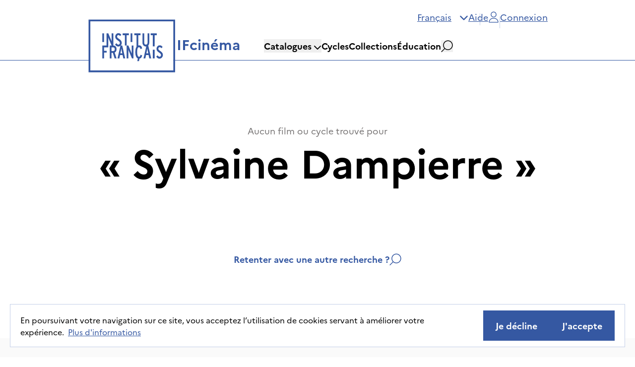

--- FILE ---
content_type: text/html; charset=utf-8
request_url: https://ifcinema.institutfrancais.com/fr/search?q_text=Sylvaine%20Dampierre
body_size: 22409
content:
<!DOCTYPE html><html lang="fr"><head><meta charSet="utf-8"/><meta name="viewport" content="width=device-width"/><meta name="next-head-count" content="2"/><meta http-equiv="x-ua-compatible" content="IE=edge"/><link rel="dns-prefetch" href="https://ifcinema-auth.institutfrancais.com"/><link rel="dns-prefetch" href="https://ifcinema-api.institutfrancais.com"/><link rel="dns-prefetch" href="https://image-resize.lab.arte.tv"/><link rel="apple-touch-icon" sizes="57x57" href="/favicons/favicon-57x57.png"/><link rel="apple-touch-icon" sizes="60x60" href="/favicons/favicon-60x60.png"/><link rel="apple-touch-icon" sizes="72x72" href="/favicons/favicon-72x72.png"/><link rel="apple-touch-icon" sizes="76x76" href="/favicons/favicon-76x76.png"/><link rel="apple-touch-icon" sizes="114x114" href="/favicons/favicon-114x114.png"/><link rel="apple-touch-icon" sizes="120x120" href="/favicons/favicon-120x120.png"/><link rel="apple-touch-icon" sizes="144x144" href="/favicons/favicon-144x144.png"/><link rel="apple-touch-icon" sizes="152x152" href="/favicons/favicon-152x152.png"/><link rel="apple-touch-icon" sizes="180x180" href="/favicons/favicon-180x180.png"/><link rel="icon" type="image/png" href="/favicons/favicon-16x16.png" sizes="16x16"/><link rel="icon" type="image/png" href="/favicons/favicon-32x32.png" sizes="32x32"/><link rel="icon" type="image/png" href="/favicons/favicon-48x48.png" sizes="48x48"/><link rel="icon" type="image/png" href="/favicons/favicon-72x72.png" sizes="72x72"/><link rel="icon" type="image/png" href="/favicons/favicon-96x96.png" sizes="96x96"/><link rel="icon" type="image/png" href="/favicons/favicon-144x144.png" sizes="144x144"/><link rel="icon" type="image/png" href="/favicons/favicon-192x192.png" sizes="192x192"/><link rel="manifest" href="/favicons/manifest.json"/><meta name="apple-mobile-web-app-title" content="IF Cinéma"/><meta name="apple-mobile-web-app-status-bar-style" content="black-translucent"/><meta name="application-name" content="IF Cinéma"/><meta name="msapplication-TileColor" content="#2d89ef"/><meta name="msapplication-TileImage" content="/ms-icon-144x144.png"/><meta name="msapplication-config" content="/browserconfig.xml"/><meta name="theme-color" content="#ffffff"/><link rel="shortcut icon" href="/favicons/favicon.ico"/><style type="text/css">:root, :host {
  --fa-font-solid: normal 900 1em/1 &quot;Font Awesome 6 Free&quot;;
  --fa-font-regular: normal 400 1em/1 &quot;Font Awesome 6 Free&quot;;
  --fa-font-light: normal 300 1em/1 &quot;Font Awesome 6 Pro&quot;;
  --fa-font-thin: normal 100 1em/1 &quot;Font Awesome 6 Pro&quot;;
  --fa-font-duotone: normal 900 1em/1 &quot;Font Awesome 6 Duotone&quot;;
  --fa-font-duotone-regular: normal 400 1em/1 &quot;Font Awesome 6 Duotone&quot;;
  --fa-font-duotone-light: normal 300 1em/1 &quot;Font Awesome 6 Duotone&quot;;
  --fa-font-duotone-thin: normal 100 1em/1 &quot;Font Awesome 6 Duotone&quot;;
  --fa-font-brands: normal 400 1em/1 &quot;Font Awesome 6 Brands&quot;;
  --fa-font-sharp-solid: normal 900 1em/1 &quot;Font Awesome 6 Sharp&quot;;
  --fa-font-sharp-regular: normal 400 1em/1 &quot;Font Awesome 6 Sharp&quot;;
  --fa-font-sharp-light: normal 300 1em/1 &quot;Font Awesome 6 Sharp&quot;;
  --fa-font-sharp-thin: normal 100 1em/1 &quot;Font Awesome 6 Sharp&quot;;
  --fa-font-sharp-duotone-solid: normal 900 1em/1 &quot;Font Awesome 6 Sharp Duotone&quot;;
  --fa-font-sharp-duotone-regular: normal 400 1em/1 &quot;Font Awesome 6 Sharp Duotone&quot;;
  --fa-font-sharp-duotone-light: normal 300 1em/1 &quot;Font Awesome 6 Sharp Duotone&quot;;
  --fa-font-sharp-duotone-thin: normal 100 1em/1 &quot;Font Awesome 6 Sharp Duotone&quot;;
}

svg:not(:root).svg-inline--fa, svg:not(:host).svg-inline--fa {
  overflow: visible;
  box-sizing: content-box;
}

.svg-inline--fa {
  display: var(--fa-display, inline-block);
  height: 1em;
  overflow: visible;
  vertical-align: -0.125em;
}
.svg-inline--fa.fa-2xs {
  vertical-align: 0.1em;
}
.svg-inline--fa.fa-xs {
  vertical-align: 0em;
}
.svg-inline--fa.fa-sm {
  vertical-align: -0.0714285705em;
}
.svg-inline--fa.fa-lg {
  vertical-align: -0.2em;
}
.svg-inline--fa.fa-xl {
  vertical-align: -0.25em;
}
.svg-inline--fa.fa-2xl {
  vertical-align: -0.3125em;
}
.svg-inline--fa.fa-pull-left {
  margin-right: var(--fa-pull-margin, 0.3em);
  width: auto;
}
.svg-inline--fa.fa-pull-right {
  margin-left: var(--fa-pull-margin, 0.3em);
  width: auto;
}
.svg-inline--fa.fa-li {
  width: var(--fa-li-width, 2em);
  top: 0.25em;
}
.svg-inline--fa.fa-fw {
  width: var(--fa-fw-width, 1.25em);
}

.fa-layers svg.svg-inline--fa {
  bottom: 0;
  left: 0;
  margin: auto;
  position: absolute;
  right: 0;
  top: 0;
}

.fa-layers-counter, .fa-layers-text {
  display: inline-block;
  position: absolute;
  text-align: center;
}

.fa-layers {
  display: inline-block;
  height: 1em;
  position: relative;
  text-align: center;
  vertical-align: -0.125em;
  width: 1em;
}
.fa-layers svg.svg-inline--fa {
  transform-origin: center center;
}

.fa-layers-text {
  left: 50%;
  top: 50%;
  transform: translate(-50%, -50%);
  transform-origin: center center;
}

.fa-layers-counter {
  background-color: var(--fa-counter-background-color, #ff253a);
  border-radius: var(--fa-counter-border-radius, 1em);
  box-sizing: border-box;
  color: var(--fa-inverse, #fff);
  line-height: var(--fa-counter-line-height, 1);
  max-width: var(--fa-counter-max-width, 5em);
  min-width: var(--fa-counter-min-width, 1.5em);
  overflow: hidden;
  padding: var(--fa-counter-padding, 0.25em 0.5em);
  right: var(--fa-right, 0);
  text-overflow: ellipsis;
  top: var(--fa-top, 0);
  transform: scale(var(--fa-counter-scale, 0.25));
  transform-origin: top right;
}

.fa-layers-bottom-right {
  bottom: var(--fa-bottom, 0);
  right: var(--fa-right, 0);
  top: auto;
  transform: scale(var(--fa-layers-scale, 0.25));
  transform-origin: bottom right;
}

.fa-layers-bottom-left {
  bottom: var(--fa-bottom, 0);
  left: var(--fa-left, 0);
  right: auto;
  top: auto;
  transform: scale(var(--fa-layers-scale, 0.25));
  transform-origin: bottom left;
}

.fa-layers-top-right {
  top: var(--fa-top, 0);
  right: var(--fa-right, 0);
  transform: scale(var(--fa-layers-scale, 0.25));
  transform-origin: top right;
}

.fa-layers-top-left {
  left: var(--fa-left, 0);
  right: auto;
  top: var(--fa-top, 0);
  transform: scale(var(--fa-layers-scale, 0.25));
  transform-origin: top left;
}

.fa-1x {
  font-size: 1em;
}

.fa-2x {
  font-size: 2em;
}

.fa-3x {
  font-size: 3em;
}

.fa-4x {
  font-size: 4em;
}

.fa-5x {
  font-size: 5em;
}

.fa-6x {
  font-size: 6em;
}

.fa-7x {
  font-size: 7em;
}

.fa-8x {
  font-size: 8em;
}

.fa-9x {
  font-size: 9em;
}

.fa-10x {
  font-size: 10em;
}

.fa-2xs {
  font-size: 0.625em;
  line-height: 0.1em;
  vertical-align: 0.225em;
}

.fa-xs {
  font-size: 0.75em;
  line-height: 0.0833333337em;
  vertical-align: 0.125em;
}

.fa-sm {
  font-size: 0.875em;
  line-height: 0.0714285718em;
  vertical-align: 0.0535714295em;
}

.fa-lg {
  font-size: 1.25em;
  line-height: 0.05em;
  vertical-align: -0.075em;
}

.fa-xl {
  font-size: 1.5em;
  line-height: 0.0416666682em;
  vertical-align: -0.125em;
}

.fa-2xl {
  font-size: 2em;
  line-height: 0.03125em;
  vertical-align: -0.1875em;
}

.fa-fw {
  text-align: center;
  width: 1.25em;
}

.fa-ul {
  list-style-type: none;
  margin-left: var(--fa-li-margin, 2.5em);
  padding-left: 0;
}
.fa-ul &gt; li {
  position: relative;
}

.fa-li {
  left: calc(-1 * var(--fa-li-width, 2em));
  position: absolute;
  text-align: center;
  width: var(--fa-li-width, 2em);
  line-height: inherit;
}

.fa-border {
  border-color: var(--fa-border-color, #eee);
  border-radius: var(--fa-border-radius, 0.1em);
  border-style: var(--fa-border-style, solid);
  border-width: var(--fa-border-width, 0.08em);
  padding: var(--fa-border-padding, 0.2em 0.25em 0.15em);
}

.fa-pull-left {
  float: left;
  margin-right: var(--fa-pull-margin, 0.3em);
}

.fa-pull-right {
  float: right;
  margin-left: var(--fa-pull-margin, 0.3em);
}

.fa-beat {
  animation-name: fa-beat;
  animation-delay: var(--fa-animation-delay, 0s);
  animation-direction: var(--fa-animation-direction, normal);
  animation-duration: var(--fa-animation-duration, 1s);
  animation-iteration-count: var(--fa-animation-iteration-count, infinite);
  animation-timing-function: var(--fa-animation-timing, ease-in-out);
}

.fa-bounce {
  animation-name: fa-bounce;
  animation-delay: var(--fa-animation-delay, 0s);
  animation-direction: var(--fa-animation-direction, normal);
  animation-duration: var(--fa-animation-duration, 1s);
  animation-iteration-count: var(--fa-animation-iteration-count, infinite);
  animation-timing-function: var(--fa-animation-timing, cubic-bezier(0.28, 0.84, 0.42, 1));
}

.fa-fade {
  animation-name: fa-fade;
  animation-delay: var(--fa-animation-delay, 0s);
  animation-direction: var(--fa-animation-direction, normal);
  animation-duration: var(--fa-animation-duration, 1s);
  animation-iteration-count: var(--fa-animation-iteration-count, infinite);
  animation-timing-function: var(--fa-animation-timing, cubic-bezier(0.4, 0, 0.6, 1));
}

.fa-beat-fade {
  animation-name: fa-beat-fade;
  animation-delay: var(--fa-animation-delay, 0s);
  animation-direction: var(--fa-animation-direction, normal);
  animation-duration: var(--fa-animation-duration, 1s);
  animation-iteration-count: var(--fa-animation-iteration-count, infinite);
  animation-timing-function: var(--fa-animation-timing, cubic-bezier(0.4, 0, 0.6, 1));
}

.fa-flip {
  animation-name: fa-flip;
  animation-delay: var(--fa-animation-delay, 0s);
  animation-direction: var(--fa-animation-direction, normal);
  animation-duration: var(--fa-animation-duration, 1s);
  animation-iteration-count: var(--fa-animation-iteration-count, infinite);
  animation-timing-function: var(--fa-animation-timing, ease-in-out);
}

.fa-shake {
  animation-name: fa-shake;
  animation-delay: var(--fa-animation-delay, 0s);
  animation-direction: var(--fa-animation-direction, normal);
  animation-duration: var(--fa-animation-duration, 1s);
  animation-iteration-count: var(--fa-animation-iteration-count, infinite);
  animation-timing-function: var(--fa-animation-timing, linear);
}

.fa-spin {
  animation-name: fa-spin;
  animation-delay: var(--fa-animation-delay, 0s);
  animation-direction: var(--fa-animation-direction, normal);
  animation-duration: var(--fa-animation-duration, 2s);
  animation-iteration-count: var(--fa-animation-iteration-count, infinite);
  animation-timing-function: var(--fa-animation-timing, linear);
}

.fa-spin-reverse {
  --fa-animation-direction: reverse;
}

.fa-pulse,
.fa-spin-pulse {
  animation-name: fa-spin;
  animation-direction: var(--fa-animation-direction, normal);
  animation-duration: var(--fa-animation-duration, 1s);
  animation-iteration-count: var(--fa-animation-iteration-count, infinite);
  animation-timing-function: var(--fa-animation-timing, steps(8));
}

@media (prefers-reduced-motion: reduce) {
  .fa-beat,
.fa-bounce,
.fa-fade,
.fa-beat-fade,
.fa-flip,
.fa-pulse,
.fa-shake,
.fa-spin,
.fa-spin-pulse {
    animation-delay: -1ms;
    animation-duration: 1ms;
    animation-iteration-count: 1;
    transition-delay: 0s;
    transition-duration: 0s;
  }
}
@keyframes fa-beat {
  0%, 90% {
    transform: scale(1);
  }
  45% {
    transform: scale(var(--fa-beat-scale, 1.25));
  }
}
@keyframes fa-bounce {
  0% {
    transform: scale(1, 1) translateY(0);
  }
  10% {
    transform: scale(var(--fa-bounce-start-scale-x, 1.1), var(--fa-bounce-start-scale-y, 0.9)) translateY(0);
  }
  30% {
    transform: scale(var(--fa-bounce-jump-scale-x, 0.9), var(--fa-bounce-jump-scale-y, 1.1)) translateY(var(--fa-bounce-height, -0.5em));
  }
  50% {
    transform: scale(var(--fa-bounce-land-scale-x, 1.05), var(--fa-bounce-land-scale-y, 0.95)) translateY(0);
  }
  57% {
    transform: scale(1, 1) translateY(var(--fa-bounce-rebound, -0.125em));
  }
  64% {
    transform: scale(1, 1) translateY(0);
  }
  100% {
    transform: scale(1, 1) translateY(0);
  }
}
@keyframes fa-fade {
  50% {
    opacity: var(--fa-fade-opacity, 0.4);
  }
}
@keyframes fa-beat-fade {
  0%, 100% {
    opacity: var(--fa-beat-fade-opacity, 0.4);
    transform: scale(1);
  }
  50% {
    opacity: 1;
    transform: scale(var(--fa-beat-fade-scale, 1.125));
  }
}
@keyframes fa-flip {
  50% {
    transform: rotate3d(var(--fa-flip-x, 0), var(--fa-flip-y, 1), var(--fa-flip-z, 0), var(--fa-flip-angle, -180deg));
  }
}
@keyframes fa-shake {
  0% {
    transform: rotate(-15deg);
  }
  4% {
    transform: rotate(15deg);
  }
  8%, 24% {
    transform: rotate(-18deg);
  }
  12%, 28% {
    transform: rotate(18deg);
  }
  16% {
    transform: rotate(-22deg);
  }
  20% {
    transform: rotate(22deg);
  }
  32% {
    transform: rotate(-12deg);
  }
  36% {
    transform: rotate(12deg);
  }
  40%, 100% {
    transform: rotate(0deg);
  }
}
@keyframes fa-spin {
  0% {
    transform: rotate(0deg);
  }
  100% {
    transform: rotate(360deg);
  }
}
.fa-rotate-90 {
  transform: rotate(90deg);
}

.fa-rotate-180 {
  transform: rotate(180deg);
}

.fa-rotate-270 {
  transform: rotate(270deg);
}

.fa-flip-horizontal {
  transform: scale(-1, 1);
}

.fa-flip-vertical {
  transform: scale(1, -1);
}

.fa-flip-both,
.fa-flip-horizontal.fa-flip-vertical {
  transform: scale(-1, -1);
}

.fa-rotate-by {
  transform: rotate(var(--fa-rotate-angle, 0));
}

.fa-stack {
  display: inline-block;
  vertical-align: middle;
  height: 2em;
  position: relative;
  width: 2.5em;
}

.fa-stack-1x,
.fa-stack-2x {
  bottom: 0;
  left: 0;
  margin: auto;
  position: absolute;
  right: 0;
  top: 0;
  z-index: var(--fa-stack-z-index, auto);
}

.svg-inline--fa.fa-stack-1x {
  height: 1em;
  width: 1.25em;
}
.svg-inline--fa.fa-stack-2x {
  height: 2em;
  width: 2.5em;
}

.fa-inverse {
  color: var(--fa-inverse, #fff);
}

.sr-only,
.fa-sr-only {
  position: absolute;
  width: 1px;
  height: 1px;
  padding: 0;
  margin: -1px;
  overflow: hidden;
  clip: rect(0, 0, 0, 0);
  white-space: nowrap;
  border-width: 0;
}

.sr-only-focusable:not(:focus),
.fa-sr-only-focusable:not(:focus) {
  position: absolute;
  width: 1px;
  height: 1px;
  padding: 0;
  margin: -1px;
  overflow: hidden;
  clip: rect(0, 0, 0, 0);
  white-space: nowrap;
  border-width: 0;
}

.svg-inline--fa .fa-primary {
  fill: var(--fa-primary-color, currentColor);
  opacity: var(--fa-primary-opacity, 1);
}

.svg-inline--fa .fa-secondary {
  fill: var(--fa-secondary-color, currentColor);
  opacity: var(--fa-secondary-opacity, 0.4);
}

.svg-inline--fa.fa-swap-opacity .fa-primary {
  opacity: var(--fa-secondary-opacity, 0.4);
}

.svg-inline--fa.fa-swap-opacity .fa-secondary {
  opacity: var(--fa-primary-opacity, 1);
}

.svg-inline--fa mask .fa-primary,
.svg-inline--fa mask .fa-secondary {
  fill: black;
}</style><link rel="preload" href="/_next/static/css/a39b122f83faf755.css" as="style"/><link rel="stylesheet" href="/_next/static/css/a39b122f83faf755.css" data-n-g=""/><noscript data-n-css=""></noscript><script defer="" nomodule="" src="/_next/static/chunks/polyfills-5cd94c89d3acac5f.js"></script><script src="/_next/static/chunks/webpack-42beed548739cfdb.js" defer=""></script><script src="/_next/static/chunks/framework-79bce4a3a540b080.js" defer=""></script><script src="/_next/static/chunks/main-d736e22e412ddce2.js" defer=""></script><script src="/_next/static/chunks/pages/_app-dc6920305fba0d23.js" defer=""></script><script src="/_next/static/chunks/ff493b0a-3062bfbfff5eae82.js" defer=""></script><script src="/_next/static/chunks/9760-11aab9901e455dfc.js" defer=""></script><script src="/_next/static/chunks/4661-0f9642da55b989a6.js" defer=""></script><script src="/_next/static/chunks/9669-9824dd101670ef4b.js" defer=""></script><script src="/_next/static/chunks/pages/search-57c1a0b673ca1d50.js" defer=""></script><script src="/_next/static/k3AclWGqZZHc0t4B2kNBa/_buildManifest.js" defer=""></script><script src="/_next/static/k3AclWGqZZHc0t4B2kNBa/_ssgManifest.js" defer=""></script><script src="/_next/static/k3AclWGqZZHc0t4B2kNBa/_middlewareManifest.js" defer=""></script></head><body><div id="__next" data-reactroot=""><div><main role="main" id="content"><div class="mt-32 flex flex-col items-center justify-center px-44"><span class="text-xl text-gray">Aucun film ou cycle trouvé pour</span><span class="mt-2 text-8xl font-bold">« <!-- -->Sylvaine Dampierre<!-- --> »</span><button class="inline-flex items-center gap-4 justify-center whitespace-nowrap ring-offset-background transition-colors focus-visible:outline-none focus-visible:ring-2 focus-visible:ring-ring focus-visible:ring-offset-2 disabled:pointer-events-none disabled:bg-[#F0F0F0] disabled:text-[#797676] disabled:border-none text-xl font-sans py-4 px-6 max-lg:px-4 bg-transparent text-blue underline-offset-8 hover:text-black hover:no-underline mt-32 font-bold no-underline">Retenter avec une autre recherche ?<svg height="24" width="24"><use href="/assets/search.svg#search"></use></svg></button><div class="mx-auto my-16 h-[1.5px] w-auto bg-[#E5E5E5]"></div></div><div class="fixed bottom-5 left-5 z-[100] flex w-[calc(100%-40px)] flex-row items-center justify-between gap-4 border border-gray-border bg-white px-5 py-3 max-lg:flex-col"><p>En poursuivant votre navigation sur ce site, vous acceptez l’utilisation de cookies servant à améliorer votre expérience.<a target="_self" class="underline text-blue underline-offset-8 hover:no-underline hover:text-black transition-colors ml-2" style="pointer-events:auto" href="/fr/terms-of-use"><a>Plus d&#x27;informations</a></a></p><div class="flex flex-row gap-4 max-lg:mt-2"><button class="inline-flex items-center gap-4 justify-center whitespace-nowrap ring-offset-background transition-colors focus-visible:outline-none focus-visible:ring-2 focus-visible:ring-ring focus-visible:ring-offset-2 disabled:pointer-events-none disabled:bg-[#F0F0F0] disabled:text-[#797676] disabled:border-none text-xl font-sans font-bold py-4 px-6 max-lg:px-4 border border-blue bg-blue text-white hover:bg-white hover:text-blue ml-auto">Je décline</button><button class="inline-flex items-center gap-4 justify-center whitespace-nowrap ring-offset-background transition-colors focus-visible:outline-none focus-visible:ring-2 focus-visible:ring-ring focus-visible:ring-offset-2 disabled:pointer-events-none disabled:bg-[#F0F0F0] disabled:text-[#797676] disabled:border-none text-xl font-sans font-bold py-4 px-6 max-lg:px-4 border border-blue bg-blue text-white hover:bg-white hover:text-blue">J&#x27;accepte</button></div></div></main><footer role="contentinfo" class="bg-gray-light pt-10"><nav class="flex flex-row justify-around px-44 max-lg:px-12 max-sm:flex-col max-sm:gap-10" aria-label="Navigation de pied de page"><div class="flex flex-col items-center gap-12"><h2 class="relative text-2xl font-bold after:absolute after:-bottom-4 after:left-0 after:h-[6px] after:w-full after:bg-blue">L&#x27;offre</h2><ul class="flex flex-col items-center gap-4"><li><a class="transition-opacity hover:opacity-70" href="/fr/catalog/fr">Cinéma français</a></li><li><a class="transition-opacity hover:opacity-70" href="/fr/catalog/afr">Cinémathèque Afrique</a></li><li><a class="transition-opacity hover:opacity-70" href="/fr/cycles">Cycles</a></li><li><a class="transition-opacity hover:opacity-70" href="/fr#collections">Collections</a></li><li><a class="transition-opacity hover:opacity-70" href="/fr/education">Éducation</a></li></ul></div><div class="flex flex-col items-center gap-12"><h2 class="relative text-2xl font-bold after:absolute after:-bottom-4 after:left-0 after:h-[6px] after:w-full after:bg-blue">Aide</h2><ul class="flex flex-col items-center gap-4"><li><a class="transition-opacity hover:opacity-70" href="/fr/faq">Foire aux questions</a></li><li><a class="transition-opacity hover:opacity-70" href="/fr/contact">Nous contacter</a></li><li><a class="transition-opacity hover:opacity-70" href="/fr/guide">Guides d&#x27;utilisation</a></li><li><a class="transition-opacity hover:opacity-70" href="/fr/communication-kit">Kit de communication</a></li></ul></div><div class="flex flex-col items-center gap-12"><h2 class="relative text-2xl font-bold after:absolute after:-bottom-4 after:left-0 after:h-[6px] after:w-full after:bg-blue">IFcinéma</h2><ul class="flex flex-col items-center gap-4"><li><a class="transition-opacity hover:opacity-70" href="/fr/about">À propos</a></li><li><a class="transition-opacity hover:opacity-70" href="/fr/legal">Mentions légales</a></li><li><a class="transition-opacity hover:opacity-70" href="/fr/privacy-policy">Politique de confidentialité</a></li><li><a class="transition-opacity hover:opacity-70" href="/fr/terms-of-use">CGU</a></li><li><a class="transition-opacity hover:opacity-70" href="/fr/accessibility">Déclaration d&#x27;accessibilité</a></li></ul></div></nav><div class="relative mt-12 flex h-64 flex-row items-center justify-between bg-blue px-44 pt-6 text-white max-xl:h-auto max-xl:flex-col max-xl:items-center max-lg:px-6"><button type="button" class="absolute -top-10 right-10 max-lg:hidden"><img src="/img/back_to_top.svg" class="h-[100px] w-[100px]" alt="backToTop"/></button><div class="flex flex-row gap-4 max-xl:gap-8"><img src="/img/french_republic_logo.svg" class="h-[102px] w-[113px]" alt="logoFrenchRepublic" role="presentation"/><img src="/img/logo_if_inverted.svg" class="h-[107px] w-[180px]" alt="logoIF" role="presentation"/></div><div class="flex flex-col max-xl:mt-10"><span class="text-right text-xl max-xl:text-center">Institut français, tous droits réservés<!-- --> <!-- -->2026</span><ul class="mt-3 flex flex-row flex-wrap gap-8 text-sm max-lg:mt-6 max-lg:justify-center max-lg:gap-3"><li><a class="relative whitespace-pre pl-4 transition-opacity after:absolute after:-right-[16px] after:top-[5px] after:h-4 after:w-[1px] after:bg-white hover:opacity-70" href="/fr/legal">Mentions légales</a></li><li><a class="relative whitespace-pre pl-4 transition-opacity after:absolute after:-right-[16px] after:top-[5px] after:h-4 after:w-[1px] after:bg-white hover:opacity-70" href="/fr/privacy-policy">Politique de confidentialité</a></li><li><a class="relative whitespace-pre pl-4 transition-opacity after:absolute after:-right-[16px] after:top-[5px] after:h-4 after:w-[1px] after:bg-white hover:opacity-70" href="/fr/terms-of-use">CGU</a></li><li><a class="whitespace-pre pl-4 transition-opacity hover:opacity-70" href="/fr/accessibility">Déclaration d&#x27;accessibilité</a></li></ul><ul class="mt-10 flex flex-row justify-end gap-10 max-xl:my-10 max-xl:justify-center"><li><a class="transition-opacity hover:opacity-70" href="https://www.facebook.com/institutfrancais.pageofficielle" target="_blank" rel="noopener noreferrer" aria-label="Facebook"><svg aria-hidden="true" focusable="false" data-prefix="fab" data-icon="facebook-f" class="svg-inline--fa fa-facebook-f h-6 w-6" role="img" xmlns="http://www.w3.org/2000/svg" viewBox="0 0 320 512"><path fill="currentColor" d="M80 299.3V512H196V299.3h86.5l18-97.8H196V166.9c0-51.7 20.3-71.5 72.7-71.5c16.3 0 29.4 .4 37 1.2V7.9C291.4 4 256.4 0 236.2 0C129.3 0 80 50.5 80 159.4v42.1H14v97.8H80z"></path></svg></a></li><li><a class="transition-opacity hover:opacity-70" href="https://www.instagram.com/if_officiel/" target="_blank" rel="noopener noreferrer" aria-label="Instagram"><svg aria-hidden="true" focusable="false" data-prefix="fab" data-icon="instagram" class="svg-inline--fa fa-instagram h-6 w-6" role="img" xmlns="http://www.w3.org/2000/svg" viewBox="0 0 448 512"><path fill="currentColor" d="M224.1 141c-63.6 0-114.9 51.3-114.9 114.9s51.3 114.9 114.9 114.9S339 319.5 339 255.9 287.7 141 224.1 141zm0 189.6c-41.1 0-74.7-33.5-74.7-74.7s33.5-74.7 74.7-74.7 74.7 33.5 74.7 74.7-33.6 74.7-74.7 74.7zm146.4-194.3c0 14.9-12 26.8-26.8 26.8-14.9 0-26.8-12-26.8-26.8s12-26.8 26.8-26.8 26.8 12 26.8 26.8zm76.1 27.2c-1.7-35.9-9.9-67.7-36.2-93.9-26.2-26.2-58-34.4-93.9-36.2-37-2.1-147.9-2.1-184.9 0-35.8 1.7-67.6 9.9-93.9 36.1s-34.4 58-36.2 93.9c-2.1 37-2.1 147.9 0 184.9 1.7 35.9 9.9 67.7 36.2 93.9s58 34.4 93.9 36.2c37 2.1 147.9 2.1 184.9 0 35.9-1.7 67.7-9.9 93.9-36.2 26.2-26.2 34.4-58 36.2-93.9 2.1-37 2.1-147.8 0-184.8zM398.8 388c-7.8 19.6-22.9 34.7-42.6 42.6-29.5 11.7-99.5 9-132.1 9s-102.7 2.6-132.1-9c-19.6-7.8-34.7-22.9-42.6-42.6-11.7-29.5-9-99.5-9-132.1s-2.6-102.7 9-132.1c7.8-19.6 22.9-34.7 42.6-42.6 29.5-11.7 99.5-9 132.1-9s102.7-2.6 132.1 9c19.6 7.8 34.7 22.9 42.6 42.6 11.7 29.5 9 99.5 9 132.1s2.7 102.7-9 132.1z"></path></svg></a></li><li><a class="transition-opacity hover:opacity-70" href="https://www.youtube.com/channel/UCyH-0RuevR7ia8j1OYQrHTw" target="_blank" rel="noopener noreferrer" aria-label="YouTube"><svg aria-hidden="true" focusable="false" data-prefix="fab" data-icon="youtube" class="svg-inline--fa fa-youtube h-6 w-6" role="img" xmlns="http://www.w3.org/2000/svg" viewBox="0 0 576 512"><path fill="currentColor" d="M549.655 124.083c-6.281-23.65-24.787-42.276-48.284-48.597C458.781 64 288 64 288 64S117.22 64 74.629 75.486c-23.497 6.322-42.003 24.947-48.284 48.597-11.412 42.867-11.412 132.305-11.412 132.305s0 89.438 11.412 132.305c6.281 23.65 24.787 41.5 48.284 47.821C117.22 448 288 448 288 448s170.78 0 213.371-11.486c23.497-6.321 42.003-24.171 48.284-47.821 11.412-42.867 11.412-132.305 11.412-132.305s0-89.438-11.412-132.305zm-317.51 213.508V175.185l142.739 81.205-142.739 81.201z"></path></svg></a></li><li><a class="transition-opacity hover:opacity-70" href="https://www.linkedin.com/company/ifparis/" target="_blank" rel="noopener noreferrer" aria-label="LinkedIn"><svg aria-hidden="true" focusable="false" data-prefix="fab" data-icon="linkedin-in" class="svg-inline--fa fa-linkedin-in h-6 w-6" role="img" xmlns="http://www.w3.org/2000/svg" viewBox="0 0 448 512"><path fill="currentColor" d="M100.28 448H7.4V148.9h92.88zM53.79 108.1C24.09 108.1 0 83.5 0 53.8a53.79 53.79 0 0 1 107.58 0c0 29.7-24.1 54.3-53.79 54.3zM447.9 448h-92.68V302.4c0-34.7-.7-79.2-48.29-79.2-48.29 0-55.69 37.7-55.69 76.7V448h-92.78V148.9h89.08v40.8h1.3c12.4-23.5 42.69-48.3 87.88-48.3 94 0 111.28 61.9 111.28 142.3V448z"></path></svg></a></li></ul></div></div></footer></div><iframe style="display:none" src="about:blank" title="Connection Iframe"></iframe></div><script id="__NEXT_DATA__" type="application/json">{"props":{"isServer":true,"initialState":{"UI":{"menuMobileIsOpen":false,"searchModalIsOpen":false,"connectionModalIsOpen":false,"orderModalIsOpen":false,"addedToCartModalIsOpen":false,"orderedRecentlyErrorModalIsOpen":false,"alreadyInCartErrorModalIsOpen":false,"notEnoughCreditErrorModalIsOpen":false,"creditsRequestModalIsOpen":false,"reactivateAccountModalIsOpen":false,"addReviewModalIsOpen":false,"reviewModalIsOpen":false,"reviewDeletionConfirmationModalIsOpen":false,"genericErrorMessage":"","genericErrorModalIsOpen":false,"digitalOrderModalIsOpen":false},"homepage":{"isLoading":false},"movie":{"isLoading":false},"movies":{"isLoading":false,"isPaginating":false,"isSorting":false,"isRetrievingExportsResults":false,"sort":"","data":[],"pagination":{"currentPage":0,"pageSize":20,"totalCount":0,"pageCount":0}},"cycle":{"isLoading":false},"cycles":{"isLoading":false,"isPaginating":false,"isSorting":false,"sort":"","pagination":{"currentPage":0,"pageSize":10,"totalCount":0,"pageCount":0},"data":[]},"auth":{"authenticatedOnOAuthServer":false,"tokenStatus":"VALID","isAuthenticating":false,"loginStatus":0,"resetPasswordRequestSent":false,"confirmEmailRequestSent":false,"token":"eyJhbGciOiJSUzI1NiIsInR5cCI6IkpXVCJ9.eyJzY29wZSI6WyJpZmNpbmVtYTpyZWFkIl0sImV4cCI6MTc2ODUxMTEyNSwianRpIjoiZWE0ODM3ZDgtZTRjYy00YjBmLWEwZjktMTNiM2I1YTVmN2FlIiwiY2xpZW50X2lkIjoiZnJvbnQtYW5vbnltb3VzIn0.[base64]","tokenError":null},"searchSuggestions":{"isLoading":false},"searchEditorialSuggestions":{"isLoading":false,"data":[{"title":"Fiction"},{"title":"Documentaire"},{"title":"Animation"},{"title":"Camille Cottin"},{"title":"Société"},{"title":"Comédie"},{"title":"Court-métrage"},{"title":"Cinémathèque Afrique"},{"title":"Jean-Paul Belmondo"},{"title":"Francophonie"},{"title":"Agnès Varda"}]},"locale":"fr","filter":{"facets":{"catalogs":{"name":"catalogs","queryParam":"q_catalog","terms":[]},"categories":{"name":"categories","queryParam":"q_category","terms":[]},"genres":{"name":"genres","queryParam":"q_genre","terms":[]},"themes":{"name":"themes","queryParam":"q_theme","terms":[]},"videoTypes":{"name":"videoTypes","queryParam":"q_video_type","terms":[]},"directorCountries":{"name":"directorCountries","queryParam":"q_director_country","terms":[]},"subtitleLanguages":{"name":"subtitleLanguages","queryParam":"q_subtitle_lang","terms":[]},"audioLanguages":{"name":"audioLanguages","queryParam":"q_audio_lang","terms":[]},"productionPeriods":{"name":"productionPeriods","queryParam":"q_production_period","terms":[]},"excludedCountries":{"name":"excludedCountries","queryParam":"q_legal_country","terms":[]},"durationTypes":{"name":"durationTypes","queryParam":"q_duration_type","terms":[]},"rightsOngoing":{"name":"rightsOngoing","queryParam":"q_rights_ongoing","terms":[]},"educationalFiles":{"name":"educationalFiles","queryParam":"q_educational_file","terms":[]},"restored":{"name":"restored","queryParam":"q_restored","terms":[]}},"filters":{},"searchTerm":"Sylvaine Dampierre"},"cart":{"items":[],"isReady":false,"indexOfItemBeingEdited":null},"userFormData":{"centres":{"isLoading":false},"centreTypes":{"isLoading":false},"userJobs":{"isLoading":false}},"registration":{"isLoading":false,"step":0},"order":{},"orders":{"isLoading":false},"orderlines":{"isLoading":false},"screenings":{"contracts":[],"isLoading":false,"successfullyAdded":false,"successfullyEdited":false},"staticPage":{"isLoading":false},"creditsRequest":{"isLoading":false,"requestSubmitted":false},"filteredScreenings":{"pendingScreenings":{"isLoading":false},"screeningsLinkedToMovie":{"isLoading":false}},"contact":{"isLoading":false},"cookies":{"consent":null},"faqCategories":{"isLoading":false},"faqCategory":{"isLoading":false},"faqCategoryQuestion":{"isLoading":false},"catalog":{"isLoading":false},"profile":{"isLoading":false,"reactivateAccountRequestSent":false,"passwordUpdated":false,"emailUpdated":false},"favorite":{"isLoading":false},"favorites":{"isLoading":false},"favoriteMovies":{"isLoading":false},"playlists":{"isLoading":false},"legalCountries":{"isLoading":false,"data":[{"code":"MUS","name":"Maurice","hidden":false,"zone":"africa","_links":{"self":{"href":"http://ifcinema-api.institutfrancais.com:443/legal-countries/e3a13ef4-b96a-bac8-0de7-f11313ebabf0"}},"id":"e3a13ef4-b96a-bac8-0de7-f11313ebabf0"},{"code":"CAN","name":"Canada","hidden":false,"zone":"north-america","_links":{"self":{"href":"http://ifcinema-api.institutfrancais.com:443/legal-countries/2793c50b-77dc-5292-0c16-f60f98670570"}},"id":"2793c50b-77dc-5292-0c16-f60f98670570"},{"code":"COL","name":"Colombie","hidden":false,"zone":"latin-america","_links":{"self":{"href":"http://ifcinema-api.institutfrancais.com:443/legal-countries/5444f64f-6baa-35b1-17c8-851a17c9b669"}},"id":"5444f64f-6baa-35b1-17c8-851a17c9b669"},{"code":"TWN","name":"Taiwan","hidden":false,"zone":"asia","_links":{"self":{"href":"http://ifcinema-api.institutfrancais.com:443/legal-countries/c71f0c57-5e45-5e35-ea94-87b1742025e9"}},"id":"c71f0c57-5e45-5e35-ea94-87b1742025e9"},{"code":"BGR","name":"Bulgarie","hidden":false,"zone":"central-europe","_links":{"self":{"href":"http://ifcinema-api.institutfrancais.com:443/legal-countries/3c6bcce9-1db3-fd3f-68d8-2244326f3b56"}},"id":"3c6bcce9-1db3-fd3f-68d8-2244326f3b56"},{"code":"AND","name":"Andorre","hidden":false,"zone":"western-europe","_links":{"self":{"href":"http://ifcinema-api.institutfrancais.com:443/legal-countries/3b33d614-af02-2034-fb27-556994a31640"}},"id":"3b33d614-af02-2034-fb27-556994a31640"},{"code":"CYP","name":"Chypre","hidden":false,"zone":"western-europe","_links":{"self":{"href":"http://ifcinema-api.institutfrancais.com:443/legal-countries/eb315ea8-988f-8473-5669-1913d4c8fb56"}},"id":"eb315ea8-988f-8473-5669-1913d4c8fb56"},{"code":"FRA","name":"France","hidden":false,"zone":"western-europe","_links":{"self":{"href":"http://ifcinema-api.institutfrancais.com:443/legal-countries/e660e938-3440-9dbb-5cef-ddc2c7c7b8fe"}},"id":"e660e938-3440-9dbb-5cef-ddc2c7c7b8fe"},{"code":"GRC","name":"Grèce","hidden":false,"zone":"western-europe","_links":{"self":{"href":"http://ifcinema-api.institutfrancais.com:443/legal-countries/6758cbb5-d63a-325b-0146-c31be4d13169"}},"id":"6758cbb5-d63a-325b-0146-c31be4d13169"},{"code":"MCO","name":"Monaco","hidden":false,"zone":"western-europe","_links":{"self":{"href":"http://ifcinema-api.institutfrancais.com:443/legal-countries/4b82459c-7033-1a87-6b9e-8132b510cd54"}},"id":"4b82459c-7033-1a87-6b9e-8132b510cd54"},{"code":"PRT","name":"Portugal","hidden":false,"zone":"western-europe","_links":{"self":{"href":"http://ifcinema-api.institutfrancais.com:443/legal-countries/79a71f75-0bdb-bcea-e84b-638be41e16e8"}},"id":"79a71f75-0bdb-bcea-e84b-638be41e16e8"},{"code":"ARG","name":"Argentine","hidden":false,"zone":"latin-america","_links":{"self":{"href":"http://ifcinema-api.institutfrancais.com:443/legal-countries/22815992-1a44-b388-25ec-9305c6b6cf17"}},"id":"22815992-1a44-b388-25ec-9305c6b6cf17"},{"code":"BLZ","name":"Belize","hidden":false,"zone":"latin-america","_links":{"self":{"href":"http://ifcinema-api.institutfrancais.com:443/legal-countries/07deee06-a13b-1c26-dc36-72395fcd6922"}},"id":"07deee06-a13b-1c26-dc36-72395fcd6922"},{"code":"BOL","name":"Bolivie","hidden":false,"zone":"latin-america","_links":{"self":{"href":"http://ifcinema-api.institutfrancais.com:443/legal-countries/b6ef8621-4827-3df5-d1b3-96b8e1246199"}},"id":"b6ef8621-4827-3df5-d1b3-96b8e1246199"},{"code":"BRA","name":"Brésil","hidden":false,"zone":"latin-america","_links":{"self":{"href":"http://ifcinema-api.institutfrancais.com:443/legal-countries/529573b5-6e6a-3d17-34a2-2b2866c922aa"}},"id":"529573b5-6e6a-3d17-34a2-2b2866c922aa"},{"code":"CHL","name":"Chili","hidden":false,"zone":"latin-america","_links":{"self":{"href":"http://ifcinema-api.institutfrancais.com:443/legal-countries/c806d337-259a-de2f-dad2-4c68a633d0e5"}},"id":"c806d337-259a-de2f-dad2-4c68a633d0e5"},{"code":"CRI","name":"Costa Rica","hidden":false,"zone":"latin-america","_links":{"self":{"href":"http://ifcinema-api.institutfrancais.com:443/legal-countries/cc516a44-1d51-a4a2-0f57-02653f31eb49"}},"id":"cc516a44-1d51-a4a2-0f57-02653f31eb49"},{"code":"ECU","name":"Équateur","hidden":false,"zone":"latin-america","_links":{"self":{"href":"http://ifcinema-api.institutfrancais.com:443/legal-countries/b7f0b182-49ac-1ba0-d973-096bd041ac92"}},"id":"b7f0b182-49ac-1ba0-d973-096bd041ac92"},{"code":"GTM","name":"Guatemala","hidden":false,"zone":"latin-america","_links":{"self":{"href":"http://ifcinema-api.institutfrancais.com:443/legal-countries/e546fc50-8d86-c972-a161-32609d66cd46"}},"id":"e546fc50-8d86-c972-a161-32609d66cd46"},{"code":"GUY","name":"Guyana","hidden":false,"zone":"latin-america","_links":{"self":{"href":"http://ifcinema-api.institutfrancais.com:443/legal-countries/f3b1b1bd-245a-b0ce-7b62-9075de390d8f"}},"id":"f3b1b1bd-245a-b0ce-7b62-9075de390d8f"},{"code":"HND","name":"Honduras","hidden":false,"zone":"latin-america","_links":{"self":{"href":"http://ifcinema-api.institutfrancais.com:443/legal-countries/30a40a8d-a1f9-6767-20e4-0e95221b452e"}},"id":"30a40a8d-a1f9-6767-20e4-0e95221b452e"},{"code":"NIC","name":"Nicaragua","hidden":false,"zone":"latin-america","_links":{"self":{"href":"http://ifcinema-api.institutfrancais.com:443/legal-countries/af263a1f-97ba-6b32-1fb9-ac0e1f9e40c7"}},"id":"af263a1f-97ba-6b32-1fb9-ac0e1f9e40c7"},{"code":"PAN","name":"Panama","hidden":false,"zone":"latin-america","_links":{"self":{"href":"http://ifcinema-api.institutfrancais.com:443/legal-countries/ab28ad72-c9fd-d3c4-0494-1218552fb5f0"}},"id":"ab28ad72-c9fd-d3c4-0494-1218552fb5f0"},{"code":"PRY","name":"Paraguay","hidden":false,"zone":"latin-america","_links":{"self":{"href":"http://ifcinema-api.institutfrancais.com:443/legal-countries/c1b45f7d-9948-6188-46e8-408a9ea22819"}},"id":"c1b45f7d-9948-6188-46e8-408a9ea22819"},{"code":"PER","name":"Pérou","hidden":false,"zone":"latin-america","_links":{"self":{"href":"http://ifcinema-api.institutfrancais.com:443/legal-countries/a5e5f5de-7011-5917-01b1-5f8347712398"}},"id":"a5e5f5de-7011-5917-01b1-5f8347712398"},{"code":"SLV","name":"Salvador","hidden":false,"zone":"latin-america","_links":{"self":{"href":"http://ifcinema-api.institutfrancais.com:443/legal-countries/57a4fa05-f9a3-ec28-e2af-78291cab36a5"}},"id":"57a4fa05-f9a3-ec28-e2af-78291cab36a5"},{"code":"URY","name":"Uruguay","hidden":false,"zone":"latin-america","_links":{"self":{"href":"http://ifcinema-api.institutfrancais.com:443/legal-countries/e2b9d6b9-3bb6-b7a7-7ff2-b2f97a869001"}},"id":"e2b9d6b9-3bb6-b7a7-7ff2-b2f97a869001"},{"code":"VEN","name":"Vénézuela","hidden":false,"zone":"latin-america","_links":{"self":{"href":"http://ifcinema-api.institutfrancais.com:443/legal-countries/f73af1c3-d38a-e9fb-1662-216a724e0c22"}},"id":"f73af1c3-d38a-e9fb-1662-216a724e0c22"},{"code":"CHN","name":"Chine","hidden":false,"zone":"asia","_links":{"self":{"href":"http://ifcinema-api.institutfrancais.com:443/legal-countries/a7398381-fe9e-ab3e-2344-ed9f51a35d4a"}},"id":"a7398381-fe9e-ab3e-2344-ed9f51a35d4a"},{"code":"HUN","name":"Hongrie","hidden":false,"zone":"central-europe","_links":{"self":{"href":"http://ifcinema-api.institutfrancais.com:443/legal-countries/9a9df550-3084-a44e-e4ab-9ff4566dbf0b"}},"id":"9a9df550-3084-a44e-e4ab-9ff4566dbf0b"},{"code":"DEU","name":"Allemagne","hidden":false,"zone":"western-europe","_links":{"self":{"href":"http://ifcinema-api.institutfrancais.com:443/legal-countries/303840ec-8450-c6f5-de44-4e42a8031624"}},"id":"303840ec-8450-c6f5-de44-4e42a8031624"},{"code":"BEL","name":"Belgique","hidden":false,"zone":"western-europe","_links":{"self":{"href":"http://ifcinema-api.institutfrancais.com:443/legal-countries/8a80dd84-2bb8-e7f6-fbdb-83da888db019"}},"id":"8a80dd84-2bb8-e7f6-fbdb-83da888db019"},{"code":"ITA","name":"Italie","hidden":false,"zone":"western-europe","_links":{"self":{"href":"http://ifcinema-api.institutfrancais.com:443/legal-countries/afc7c2f5-48b4-b20e-91ad-cd67aa32e23e"}},"id":"afc7c2f5-48b4-b20e-91ad-cd67aa32e23e"},{"code":"LIE","name":"Liechtenstein","hidden":false,"zone":"western-europe","_links":{"self":{"href":"http://ifcinema-api.institutfrancais.com:443/legal-countries/bc8eda47-666d-bcda-62e9-729718d393a5"}},"id":"bc8eda47-666d-bcda-62e9-729718d393a5"},{"code":"LUX","name":"Luxembourg","hidden":false,"zone":"western-europe","_links":{"self":{"href":"http://ifcinema-api.institutfrancais.com:443/legal-countries/bd77a2c9-ad80-3ea4-9c67-7235e33faf3a"}},"id":"bd77a2c9-ad80-3ea4-9c67-7235e33faf3a"},{"code":"NLD","name":"Pays-Bas","hidden":false,"zone":"western-europe","_links":{"self":{"href":"http://ifcinema-api.institutfrancais.com:443/legal-countries/3c03d141-f787-46bb-2a03-6e6a685b2a8a"}},"id":"3c03d141-f787-46bb-2a03-6e6a685b2a8a"},{"code":"SMR","name":"Saint-Marin","hidden":false,"zone":"western-europe","_links":{"self":{"href":"http://ifcinema-api.institutfrancais.com:443/legal-countries/19d12fa8-4b42-5c8c-e22f-2263b0fd5955"}},"id":"19d12fa8-4b42-5c8c-e22f-2263b0fd5955"},{"code":"MEX","name":"Mexique","hidden":false,"zone":"latin-america","_links":{"self":{"href":"http://ifcinema-api.institutfrancais.com:443/legal-countries/e6d415f7-8ef3-09f1-38c9-ff01cfe88578"}},"id":"e6d415f7-8ef3-09f1-38c9-ff01cfe88578"},{"code":"KOR","name":"Corée","hidden":false,"zone":"asia","_links":{"self":{"href":"http://ifcinema-api.institutfrancais.com:443/legal-countries/c7cd45cb-a466-b6d6-e913-8205e37cd0a0"}},"id":"c7cd45cb-a466-b6d6-e913-8205e37cd0a0"},{"code":"JPN","name":"Japon","hidden":false,"zone":"asia","_links":{"self":{"href":"http://ifcinema-api.institutfrancais.com:443/legal-countries/7295f5fa-44e4-af33-3e34-5aed73230755"}},"id":"7295f5fa-44e4-af33-3e34-5aed73230755"},{"code":"SGP","name":"Singapour","hidden":false,"zone":"asia","_links":{"self":{"href":"http://ifcinema-api.institutfrancais.com:443/legal-countries/5cd4b551-b6c0-7721-5d4b-992f7d46172a"}},"id":"5cd4b551-b6c0-7721-5d4b-992f7d46172a"},{"code":"ALB","name":"Albanie","hidden":false,"zone":"central-europe","_links":{"self":{"href":"http://ifcinema-api.institutfrancais.com:443/legal-countries/0da6f5a8-90e8-cda7-127e-beddb9edcd4d"}},"id":"0da6f5a8-90e8-cda7-127e-beddb9edcd4d"},{"code":"BIH","name":"Bosnie-Herzégovine","hidden":false,"zone":"central-europe","_links":{"self":{"href":"http://ifcinema-api.institutfrancais.com:443/legal-countries/3cbc7734-bdbd-bec3-faa8-7128cfd2953a"}},"id":"3cbc7734-bdbd-bec3-faa8-7128cfd2953a"},{"code":"HRV","name":"Croatie","hidden":false,"zone":"central-europe","_links":{"self":{"href":"http://ifcinema-api.institutfrancais.com:443/legal-countries/861dd479-b222-4b36-3a71-fe66cff90a42"}},"id":"861dd479-b222-4b36-3a71-fe66cff90a42"},{"code":"XK","name":"Kosovo","hidden":false,"zone":"central-europe","_links":{"self":{"href":"http://ifcinema-api.institutfrancais.com:443/legal-countries/56e00272-c9ea-c177-8dcc-52fe9e937365"}},"id":"56e00272-c9ea-c177-8dcc-52fe9e937365"},{"code":"MKD","name":"Macédoine du Nord","hidden":false,"zone":"central-europe","_links":{"self":{"href":"http://ifcinema-api.institutfrancais.com:443/legal-countries/9f9aab8f-6fc1-fc85-40e5-a65f41539be8"}},"id":"9f9aab8f-6fc1-fc85-40e5-a65f41539be8"},{"code":"MNE","name":"Monténégro","hidden":false,"zone":"central-europe","_links":{"self":{"href":"http://ifcinema-api.institutfrancais.com:443/legal-countries/3d035edc-add3-cd42-b3de-26e96ea0e4d4"}},"id":"3d035edc-add3-cd42-b3de-26e96ea0e4d4"},{"code":"POL","name":"Pologne","hidden":false,"zone":"central-europe","_links":{"self":{"href":"http://ifcinema-api.institutfrancais.com:443/legal-countries/a64e068c-2dd7-f87e-1375-22a2e1375312"}},"id":"a64e068c-2dd7-f87e-1375-22a2e1375312"},{"code":"SRB","name":"Serbie","hidden":false,"zone":"central-europe","_links":{"self":{"href":"http://ifcinema-api.institutfrancais.com:443/legal-countries/1ee51ed8-bf25-a327-dcca-640e8c33f777"}},"id":"1ee51ed8-bf25-a327-dcca-640e8c33f777"},{"code":"SVN","name":"Slovénie","hidden":false,"zone":"central-europe","_links":{"self":{"href":"http://ifcinema-api.institutfrancais.com:443/legal-countries/8f0f770d-f71d-486f-797a-3c7dac16adee"}},"id":"8f0f770d-f71d-486f-797a-3c7dac16adee"},{"code":"ESP","name":"Espagne","hidden":false,"zone":"western-europe","_links":{"self":{"href":"http://ifcinema-api.institutfrancais.com:443/legal-countries/3199d7bb-f204-9734-9b6b-13f3b8e12c0e"}},"id":"3199d7bb-f204-9734-9b6b-13f3b8e12c0e"},{"code":"GBR","name":"Royaume-Uni","hidden":false,"zone":"western-europe","_links":{"self":{"href":"http://ifcinema-api.institutfrancais.com:443/legal-countries/e57f973e-4362-1ec3-5ed7-ea45a8bb5cb7"}},"id":"e57f973e-4362-1ec3-5ed7-ea45a8bb5cb7"},{"code":"IRL","name":"Irlande","hidden":false,"zone":"western-europe","_links":{"self":{"href":"http://ifcinema-api.institutfrancais.com:443/legal-countries/01f56328-d2af-ced6-5cd2-018647aefe6d"}},"id":"01f56328-d2af-ced6-5cd2-018647aefe6d"},{"code":"CHE","name":"Suisse","hidden":false,"zone":"western-europe","_links":{"self":{"href":"http://ifcinema-api.institutfrancais.com:443/legal-countries/809c5963-fb28-3406-4e99-6e227a3fd2f3"}},"id":"809c5963-fb28-3406-4e99-6e227a3fd2f3"},{"code":"ISR","name":"Israël","hidden":false,"zone":"middle-east","_links":{"self":{"href":"http://ifcinema-api.institutfrancais.com:443/legal-countries/507fcef6-c900-8369-c47f-65ed69a1d6b0"}},"id":"507fcef6-c900-8369-c47f-65ed69a1d6b0"},{"code":"AUS","name":"Australie","hidden":false,"zone":"oceania","_links":{"self":{"href":"http://ifcinema-api.institutfrancais.com:443/legal-countries/edcc0502-ec37-e026-c5b4-4de1f6373f14"}},"id":"edcc0502-ec37-e026-c5b4-4de1f6373f14"},{"code":"NZL","name":"Nouvelle-Zélande","hidden":false,"zone":"oceania","_links":{"self":{"href":"http://ifcinema-api.institutfrancais.com:443/legal-countries/67e23e7a-9aa7-72d9-37ee-4f2f9682cec2"}},"id":"67e23e7a-9aa7-72d9-37ee-4f2f9682cec2"},{"code":"ATG","name":"Antigua-et-Barbuda","hidden":false,"zone":"latin-america","_links":{"self":{"href":"http://ifcinema-api.institutfrancais.com:443/legal-countries/a3b166d9-f5f1-e931-23b2-65e7f50ca20a"}},"id":"a3b166d9-f5f1-e931-23b2-65e7f50ca20a"},{"code":"CUB","name":"Cuba","hidden":false,"zone":"latin-america","_links":{"self":{"href":"http://ifcinema-api.institutfrancais.com:443/legal-countries/99c6226c-0ae6-f4bc-f64e-81e47185e449"}},"id":"99c6226c-0ae6-f4bc-f64e-81e47185e449"},{"code":"DMA","name":"Dominique (la)","hidden":false,"zone":"latin-america","_links":{"self":{"href":"http://ifcinema-api.institutfrancais.com:443/legal-countries/3b73752e-b343-6255-13e0-0115f55368f0"}},"id":"3b73752e-b343-6255-13e0-0115f55368f0"},{"code":"GRD","name":"Grenade","hidden":false,"zone":"latin-america","_links":{"self":{"href":"http://ifcinema-api.institutfrancais.com:443/legal-countries/cb680574-36b0-a9ab-4624-a5706d5484e9"}},"id":"cb680574-36b0-a9ab-4624-a5706d5484e9"},{"code":"HTI","name":"Haïti","hidden":false,"zone":"latin-america","_links":{"self":{"href":"http://ifcinema-api.institutfrancais.com:443/legal-countries/acb984fb-145a-abae-eb2e-3c70d65f094a"}},"id":"acb984fb-145a-abae-eb2e-3c70d65f094a"},{"code":"JAM","name":"Jamaïque","hidden":false,"zone":"latin-america","_links":{"self":{"href":"http://ifcinema-api.institutfrancais.com:443/legal-countries/2c60d487-2ffc-4b83-663b-cbecefd1e06d"}},"id":"2c60d487-2ffc-4b83-663b-cbecefd1e06d"},{"code":"LCA","name":"Sainte-Lucie","hidden":false,"zone":"latin-america","_links":{"self":{"href":"http://ifcinema-api.institutfrancais.com:443/legal-countries/b5332327-c163-83e2-65b9-0c2c2b25c811"}},"id":"b5332327-c163-83e2-65b9-0c2c2b25c811"},{"code":"KNA","name":"Saint-kitts-et-nevis","hidden":false,"_links":{"self":{"href":"http://ifcinema-api.institutfrancais.com:443/legal-countries/1193d0c8-b06c-21dc-8a60-f8c29e59c1ee"}},"id":"1193d0c8-b06c-21dc-8a60-f8c29e59c1ee"},{"code":"TTO","name":"Trinité-et-Tobago","hidden":false,"zone":"latin-america","_links":{"self":{"href":"http://ifcinema-api.institutfrancais.com:443/legal-countries/f3cfa814-1e41-ce42-b7da-9c560c242ff2"}},"id":"f3cfa814-1e41-ce42-b7da-9c560c242ff2"},{"code":"MYS","name":"Malaisie","hidden":false,"zone":"asia","_links":{"self":{"href":"http://ifcinema-api.institutfrancais.com:443/legal-countries/19ed3741-9475-2698-8807-17db4c0bb4d9"}},"id":"19ed3741-9475-2698-8807-17db4c0bb4d9"},{"code":"SVK","name":"Slovaquie","hidden":false,"zone":"central-europe","_links":{"self":{"href":"http://ifcinema-api.institutfrancais.com:443/legal-countries/46139e6c-8ec0-22c8-e22b-962c71f220c0"}},"id":"46139e6c-8ec0-22c8-e22b-962c71f220c0"},{"code":"AUT","name":"Autriche","hidden":false,"zone":"western-europe","_links":{"self":{"href":"http://ifcinema-api.institutfrancais.com:443/legal-countries/d06bb31b-6fde-b30d-6ba7-f2b03ffde904"}},"id":"d06bb31b-6fde-b30d-6ba7-f2b03ffde904"},{"code":"SWE","name":"Suède","hidden":false,"zone":"western-europe","_links":{"self":{"href":"http://ifcinema-api.institutfrancais.com:443/legal-countries/fac110a1-2c27-424d-0fbe-1f677cdf96b4"}},"id":"fac110a1-2c27-424d-0fbe-1f677cdf96b4"},{"code":"SAU","name":"Arabie saoudite","hidden":false,"zone":"middle-east","_links":{"self":{"href":"http://ifcinema-api.institutfrancais.com:443/legal-countries/0cca0e86-405d-bda0-8aaf-fb8d4c6d8a17"}},"id":"0cca0e86-405d-bda0-8aaf-fb8d4c6d8a17"},{"code":"BHR","name":"Bahreïn","hidden":false,"zone":"middle-east","_links":{"self":{"href":"http://ifcinema-api.institutfrancais.com:443/legal-countries/bb818147-67b3-743f-5d36-950e813652fb"}},"id":"bb818147-67b3-743f-5d36-950e813652fb"},{"code":"ARE","name":"Émirats Arabes Unis","hidden":false,"zone":"middle-east","_links":{"self":{"href":"http://ifcinema-api.institutfrancais.com:443/legal-countries/dde49ed8-f67b-19fa-94fd-d46d6fa22bc6"}},"id":"dde49ed8-f67b-19fa-94fd-d46d6fa22bc6"},{"code":"KWT","name":"Koweït","hidden":false,"zone":"middle-east","_links":{"self":{"href":"http://ifcinema-api.institutfrancais.com:443/legal-countries/78755055-96cc-7e8b-aa60-f7555f29444c"}},"id":"78755055-96cc-7e8b-aa60-f7555f29444c"},{"code":"LBN","name":"Liban","hidden":false,"zone":"middle-east","_links":{"self":{"href":"http://ifcinema-api.institutfrancais.com:443/legal-countries/993e4714-5342-3ed9-80f6-118d831577c6"}},"id":"993e4714-5342-3ed9-80f6-118d831577c6"},{"code":"OMN","name":"Oman","hidden":false,"zone":"middle-east","_links":{"self":{"href":"http://ifcinema-api.institutfrancais.com:443/legal-countries/59041d11-3d73-111d-8738-02dd213dda5a"}},"id":"59041d11-3d73-111d-8738-02dd213dda5a"},{"code":"QAT","name":"Qatar","hidden":false,"zone":"middle-east","_links":{"self":{"href":"http://ifcinema-api.institutfrancais.com:443/legal-countries/be64787b-e1cf-851b-d48a-5201fd4f3491"}},"id":"be64787b-e1cf-851b-d48a-5201fd4f3491"},{"code":"ARM","name":"Arménie","hidden":false,"zone":"central-europe","_links":{"self":{"href":"http://ifcinema-api.institutfrancais.com:443/legal-countries/83ffcc42-b462-fa65-4823-2677c0760c68"}},"id":"83ffcc42-b462-fa65-4823-2677c0760c68"},{"code":"AZE","name":"Azerbaïdjan","hidden":false,"zone":"central-europe","_links":{"self":{"href":"http://ifcinema-api.institutfrancais.com:443/legal-countries/5caf0b91-c189-16fe-77ec-15220018a7e7"}},"id":"5caf0b91-c189-16fe-77ec-15220018a7e7"},{"code":"GEO","name":"Géorgie","hidden":false,"zone":"central-europe","_links":{"self":{"href":"http://ifcinema-api.institutfrancais.com:443/legal-countries/5961569a-91a4-4626-df20-3d4da00773b1"}},"id":"5961569a-91a4-4626-df20-3d4da00773b1"},{"code":"KAZ","name":"Kazakhstan","hidden":false,"zone":"central-europe","_links":{"self":{"href":"http://ifcinema-api.institutfrancais.com:443/legal-countries/b55cbfcb-b190-8511-12da-6e94851a94fe"}},"id":"b55cbfcb-b190-8511-12da-6e94851a94fe"},{"code":"KGZ","name":"Kirghizistan","hidden":false,"zone":"central-europe","_links":{"self":{"href":"http://ifcinema-api.institutfrancais.com:443/legal-countries/a70e77f1-0215-1d9b-9175-648770835bd8"}},"id":"a70e77f1-0215-1d9b-9175-648770835bd8"},{"code":"UZB","name":"Ouzbékistan","hidden":false,"zone":"central-europe","_links":{"self":{"href":"http://ifcinema-api.institutfrancais.com:443/legal-countries/4183ad26-023f-5a09-e0d4-15dc6c783ba5"}},"id":"4183ad26-023f-5a09-e0d4-15dc6c783ba5"},{"code":"TJK","name":"Tadjikistan","hidden":false,"zone":"central-europe","_links":{"self":{"href":"http://ifcinema-api.institutfrancais.com:443/legal-countries/83d96de1-8e0d-4027-c470-9151ad3010af"}},"id":"83d96de1-8e0d-4027-c470-9151ad3010af"},{"code":"TKM","name":"Turkménistan","hidden":false,"zone":"central-europe","_links":{"self":{"href":"http://ifcinema-api.institutfrancais.com:443/legal-countries/936845b5-d24e-49a3-9a76-58c285c46eac"}},"id":"936845b5-d24e-49a3-9a76-58c285c46eac"},{"code":"UKR","name":"Ukraine","hidden":false,"zone":"central-europe","_links":{"self":{"href":"http://ifcinema-api.institutfrancais.com:443/legal-countries/17011a4e-5a83-a364-9c65-98e6767cbf32"}},"id":"17011a4e-5a83-a364-9c65-98e6767cbf32"},{"code":"BDI","name":"Burundi","hidden":false,"zone":"africa","_links":{"self":{"href":"http://ifcinema-api.institutfrancais.com:443/legal-countries/cadad34a-2c04-525c-91bd-c533f4d2e8ed"}},"id":"cadad34a-2c04-525c-91bd-c533f4d2e8ed"},{"code":"COD","name":"République démocratique du Congo","hidden":false,"zone":"africa","_links":{"self":{"href":"http://ifcinema-api.institutfrancais.com:443/legal-countries/0344d54d-d7f9-ac1c-fa9a-cb271ecfe234"}},"id":"0344d54d-d7f9-ac1c-fa9a-cb271ecfe234"},{"code":"RWA","name":"Rwanda","hidden":false,"zone":"africa","_links":{"self":{"href":"http://ifcinema-api.institutfrancais.com:443/legal-countries/467fdce1-bd2a-74e9-035b-a11f9d0b6005"}},"id":"467fdce1-bd2a-74e9-035b-a11f9d0b6005"},{"code":"BHS","name":"Bahamas","hidden":false,"_links":{"self":{"href":"http://ifcinema-api.institutfrancais.com:443/legal-countries/bd46c287-dcb2-c7e5-b6b7-06846b89252b"}},"id":"bd46c287-dcb2-c7e5-b6b7-06846b89252b"},{"code":"USA","name":"États-Unis","hidden":false,"zone":"north-america","_links":{"self":{"href":"http://ifcinema-api.institutfrancais.com:443/legal-countries/091899c5-7131-dc9f-fd9b-0fa7574e15e5"}},"id":"091899c5-7131-dc9f-fd9b-0fa7574e15e5"},{"code":"PRI","name":"Porto Rico","hidden":false,"_links":{"self":{"href":"http://ifcinema-api.institutfrancais.com:443/legal-countries/32c81b83-9838-6ca2-a234-b8adb8ed8862"}},"id":"32c81b83-9838-6ca2-a234-b8adb8ed8862"},{"code":"ZAF","name":"Afrique du Sud","hidden":false,"zone":"africa","_links":{"self":{"href":"http://ifcinema-api.institutfrancais.com:443/legal-countries/f6fc52ac-b76b-b863-935a-65f23e6e4193"}},"id":"f6fc52ac-b76b-b863-935a-65f23e6e4193"},{"code":"TUR","name":"Turquie","hidden":false,"zone":"western-europe","_links":{"self":{"href":"http://ifcinema-api.institutfrancais.com:443/legal-countries/41d1a363-dc11-dfd7-45a2-70f7e1bb4af9"}},"id":"41d1a363-dc11-dfd7-45a2-70f7e1bb4af9"},{"code":"EGY","name":"Égypte","hidden":false,"zone":"middle-east","_links":{"self":{"href":"http://ifcinema-api.institutfrancais.com:443/legal-countries/3626bdc0-1524-c87e-8c5f-af33b681e374"}},"id":"3626bdc0-1524-c87e-8c5f-af33b681e374"},{"code":"IRQ","name":"Irak","hidden":false,"zone":"middle-east","_links":{"self":{"href":"http://ifcinema-api.institutfrancais.com:443/legal-countries/e8d61388-ae04-5e08-0975-dd7cfee27b37"}},"id":"e8d61388-ae04-5e08-0975-dd7cfee27b37"},{"code":"IRN","name":"Iran","hidden":false,"zone":"middle-east","_links":{"self":{"href":"http://ifcinema-api.institutfrancais.com:443/legal-countries/95ec7c4d-331d-d85c-e77f-fe9d7ebb3f67"}},"id":"95ec7c4d-331d-d85c-e77f-fe9d7ebb3f67"},{"code":"Jérusalem","name":"Jérusalem","hidden":false,"zone":"middle-east","_links":{"self":{"href":"http://ifcinema-api.institutfrancais.com:443/legal-countries/50bd1466-dc22-babd-2613-480a40554071"}},"id":"50bd1466-dc22-babd-2613-480a40554071"},{"code":"PSE","name":"Palestine","hidden":false,"zone":"middle-east","_links":{"self":{"href":"http://ifcinema-api.institutfrancais.com:443/legal-countries/c375cd91-f142-db62-e6e6-a6c23a6777d2"}},"id":"c375cd91-f142-db62-e6e6-a6c23a6777d2"},{"code":"JOR","name":"Jordanie","hidden":false,"zone":"middle-east","_links":{"self":{"href":"http://ifcinema-api.institutfrancais.com:443/legal-countries/9485e4bf-a07f-6d2e-bda6-8e6aa0acee32"}},"id":"9485e4bf-a07f-6d2e-bda6-8e6aa0acee32"},{"code":"SYR","name":"Syrie","hidden":false,"zone":"middle-east","_links":{"self":{"href":"http://ifcinema-api.institutfrancais.com:443/legal-countries/7e2d7284-1ed1-9666-80f8-7ab7321a8863"}},"id":"7e2d7284-1ed1-9666-80f8-7ab7321a8863"},{"code":"YEM","name":"Yémen","hidden":false,"zone":"middle-east","_links":{"self":{"href":"http://ifcinema-api.institutfrancais.com:443/legal-countries/30acbfed-8098-4d54-ae0a-b9db5d23800f"}},"id":"30acbfed-8098-4d54-ae0a-b9db5d23800f"},{"code":"DNK","name":"Danemark","hidden":false,"zone":"western-europe","_links":{"self":{"href":"http://ifcinema-api.institutfrancais.com:443/legal-countries/229dcafb-3b34-0bbe-5c59-ed1414c74a73"}},"id":"229dcafb-3b34-0bbe-5c59-ed1414c74a73"},{"code":"FIN","name":"Finlande","hidden":false,"zone":"western-europe","_links":{"self":{"href":"http://ifcinema-api.institutfrancais.com:443/legal-countries/c238d56a-2443-bd26-6bbd-df30faa034bd"}},"id":"c238d56a-2443-bd26-6bbd-df30faa034bd"},{"code":"ISL","name":"Islande","hidden":false,"zone":"western-europe","_links":{"self":{"href":"http://ifcinema-api.institutfrancais.com:443/legal-countries/31c0ab9c-8098-57f8-bcc4-ab99af9366b9"}},"id":"31c0ab9c-8098-57f8-bcc4-ab99af9366b9"},{"code":"MLT","name":"Malte","hidden":false,"zone":"western-europe","_links":{"self":{"href":"http://ifcinema-api.institutfrancais.com:443/legal-countries/603beb5d-0ffd-86fb-ce3c-f3971792e39c"}},"id":"603beb5d-0ffd-86fb-ce3c-f3971792e39c"},{"code":"NOR","name":"Norvège","hidden":false,"zone":"western-europe","_links":{"self":{"href":"http://ifcinema-api.institutfrancais.com:443/legal-countries/a7f903b1-7eeb-f303-ea91-d3fd9dd00970"}},"id":"a7f903b1-7eeb-f303-ea91-d3fd9dd00970"},{"code":"THA","name":"Thaïlande","hidden":false,"zone":"asia","_links":{"self":{"href":"http://ifcinema-api.institutfrancais.com:443/legal-countries/68293bd5-55b3-ee94-d0a5-e1463e04642e"}},"id":"68293bd5-55b3-ee94-d0a5-e1463e04642e"},{"code":"EST","name":"Estonie","hidden":false,"zone":"central-europe","_links":{"self":{"href":"http://ifcinema-api.institutfrancais.com:443/legal-countries/0ff007ce-7453-7aaf-92fb-2c739d4c2e7d"}},"id":"0ff007ce-7453-7aaf-92fb-2c739d4c2e7d"},{"code":"LVA","name":"Lettonie","hidden":false,"zone":"central-europe","_links":{"self":{"href":"http://ifcinema-api.institutfrancais.com:443/legal-countries/2dd524e2-c7f9-7dd7-16e2-374a9b9c1456"}},"id":"2dd524e2-c7f9-7dd7-16e2-374a9b9c1456"},{"code":"LTU","name":"Lituanie","hidden":false,"zone":"central-europe","_links":{"self":{"href":"http://ifcinema-api.institutfrancais.com:443/legal-countries/86a76230-ecd1-f2bb-974a-437e92ab60e2"}},"id":"86a76230-ecd1-f2bb-974a-437e92ab60e2"},{"code":"ROU","name":"Roumanie","hidden":false,"zone":"central-europe","_links":{"self":{"href":"http://ifcinema-api.institutfrancais.com:443/legal-countries/6089c7da-3702-7ed5-14de-47fcb0884dca"}},"id":"6089c7da-3702-7ed5-14de-47fcb0884dca"},{"code":"RUS","name":"Russie","hidden":false,"zone":"central-europe","_links":{"self":{"href":"http://ifcinema-api.institutfrancais.com:443/legal-countries/cbb63025-928d-eb5e-addc-900ae8fa5d72"}},"id":"cbb63025-928d-eb5e-addc-900ae8fa5d72"},{"code":"SDN","name":"Soudan","hidden":false,"zone":"africa","_links":{"self":{"href":"http://ifcinema-api.institutfrancais.com:443/legal-countries/36c7993e-d91e-217c-83c8-893abd045555"}},"id":"36c7993e-d91e-217c-83c8-893abd045555"},{"code":"LBY","name":"Libye","hidden":false,"zone":"north-africa","_links":{"self":{"href":"http://ifcinema-api.institutfrancais.com:443/legal-countries/f5ed80a1-88d2-6616-002f-b80fe98a4f58"}},"id":"f5ed80a1-88d2-6616-002f-b80fe98a4f58"},{"code":"AGO","name":"Angola","hidden":false,"zone":"africa","_links":{"self":{"href":"http://ifcinema-api.institutfrancais.com:443/legal-countries/0aec0733-ea08-f4e2-3ca6-9ba556fe382d"}},"id":"0aec0733-ea08-f4e2-3ca6-9ba556fe382d"},{"code":"CPV","name":"Cap-Vert","hidden":false,"zone":"africa","_links":{"self":{"href":"http://ifcinema-api.institutfrancais.com:443/legal-countries/32fb4f65-fae2-3efe-4f78-c71aceeca9d3"}},"id":"32fb4f65-fae2-3efe-4f78-c71aceeca9d3"},{"code":"GNB","name":"Guinée-Bissau","hidden":false,"zone":"africa","_links":{"self":{"href":"http://ifcinema-api.institutfrancais.com:443/legal-countries/06981385-3b88-3392-f983-d6317993c770"}},"id":"06981385-3b88-3392-f983-d6317993c770"},{"code":"MOZ","name":"Mozambique","hidden":false,"zone":"africa","_links":{"self":{"href":"http://ifcinema-api.institutfrancais.com:443/legal-countries/566d19d5-ce68-53c4-fc4e-a25c4a1ccc4b"}},"id":"566d19d5-ce68-53c4-fc4e-a25c4a1ccc4b"},{"code":"STP","name":"Sao Tomé-et-Principe","hidden":false,"zone":"africa","_links":{"self":{"href":"http://ifcinema-api.institutfrancais.com:443/legal-countries/3cfd1673-1942-a0bb-3ca2-835fafd40c75"}},"id":"3cfd1673-1942-a0bb-3ca2-835fafd40c75"},{"code":"BGD","name":"Bangladesh","hidden":false,"zone":"asia","_links":{"self":{"href":"http://ifcinema-api.institutfrancais.com:443/legal-countries/ed6cb760-16fa-583e-9f91-d982ebce30ac"}},"id":"ed6cb760-16fa-583e-9f91-d982ebce30ac"},{"code":"IND","name":"Inde","hidden":false,"zone":"asia","_links":{"self":{"href":"http://ifcinema-api.institutfrancais.com:443/legal-countries/da6fb3be-9628-0def-3bc4-81c56b8ebe7c"}},"id":"da6fb3be-9628-0def-3bc4-81c56b8ebe7c"},{"code":"MDV","name":"Maldives","hidden":false,"zone":"asia","_links":{"self":{"href":"http://ifcinema-api.institutfrancais.com:443/legal-countries/4a495473-25e6-940e-920a-f03d3f5b5f33"}},"id":"4a495473-25e6-940e-920a-f03d3f5b5f33"},{"code":"NPL","name":"Népal","hidden":false,"zone":"asia","_links":{"self":{"href":"http://ifcinema-api.institutfrancais.com:443/legal-countries/230557eb-ca7a-2816-fbad-a77a4bcdd766"}},"id":"230557eb-ca7a-2816-fbad-a77a4bcdd766"},{"code":"PAK","name":"Pakistan","hidden":false,"zone":"asia","_links":{"self":{"href":"http://ifcinema-api.institutfrancais.com:443/legal-countries/926f39c8-b28b-ef51-a590-cb22c398c5d8"}},"id":"926f39c8-b28b-ef51-a590-cb22c398c5d8"},{"code":"LKA","name":"Sri Lanka","hidden":false,"zone":"asia","_links":{"self":{"href":"http://ifcinema-api.institutfrancais.com:443/legal-countries/36ef06fa-2ba8-d1dc-298c-d22d4f4956e9"}},"id":"36ef06fa-2ba8-d1dc-298c-d22d4f4956e9"},{"code":"TCD","name":"Tchad","hidden":false,"zone":"africa","_links":{"self":{"href":"http://ifcinema-api.institutfrancais.com:443/legal-countries/b5f26254-1884-8fa8-f8c0-bf99634ee30f"}},"id":"b5f26254-1884-8fa8-f8c0-bf99634ee30f"},{"code":"DJI","name":"Djibouti","hidden":false,"zone":"africa","_links":{"self":{"href":"http://ifcinema-api.institutfrancais.com:443/legal-countries/38d1a3c2-ffe8-b001-68cb-d6856130d8a5"}},"id":"38d1a3c2-ffe8-b001-68cb-d6856130d8a5"},{"code":"MRT","name":"Mauritanie","hidden":false,"zone":"africa","_links":{"self":{"href":"http://ifcinema-api.institutfrancais.com:443/legal-countries/b2598a9a-ff60-a0c1-3ef6-15f76dab9096"}},"id":"b2598a9a-ff60-a0c1-3ef6-15f76dab9096"},{"code":"SOM","name":"Somalie","hidden":false,"zone":"africa","_links":{"self":{"href":"http://ifcinema-api.institutfrancais.com:443/legal-countries/2d90b6a0-c9a7-8247-1b2c-34535a3c66f1"}},"id":"2d90b6a0-c9a7-8247-1b2c-34535a3c66f1"},{"code":"MAR","name":"Maroc","hidden":false,"zone":"north-africa","_links":{"self":{"href":"http://ifcinema-api.institutfrancais.com:443/legal-countries/7449c2c8-5550-6089-0a55-06cf4abb792b"}},"id":"7449c2c8-5550-6089-0a55-06cf4abb792b"},{"code":"HKG","name":"Hong Kong","hidden":false,"zone":"asia","_links":{"self":{"href":"http://ifcinema-api.institutfrancais.com:443/legal-countries/5ed44803-1199-0089-b2d4-2bb1c3346879"}},"id":"5ed44803-1199-0089-b2d4-2bb1c3346879"},{"code":"VUT","name":"Vanuatu","hidden":false,"zone":"oceania","_links":{"self":{"href":"http://ifcinema-api.institutfrancais.com:443/legal-countries/2ef7f47c-20cc-5ab7-3b62-98329d9c255c"}},"id":"2ef7f47c-20cc-5ab7-3b62-98329d9c255c"},{"code":"KHM","name":"Cambodge","hidden":false,"zone":"asia","_links":{"self":{"href":"http://ifcinema-api.institutfrancais.com:443/legal-countries/a352af45-535d-bfe9-4e80-37547a062f90"}},"id":"a352af45-535d-bfe9-4e80-37547a062f90"},{"code":"VNM","name":"Vietnam","hidden":false,"zone":"asia","_links":{"self":{"href":"http://ifcinema-api.institutfrancais.com:443/legal-countries/f1c040db-40ee-e1f4-cfcf-6a3ff188ec5b"}},"id":"f1c040db-40ee-e1f4-cfcf-6a3ff188ec5b"},{"code":"MAC","name":"Macao","hidden":false,"zone":"asia","_links":{"self":{"href":"http://ifcinema-api.institutfrancais.com:443/legal-countries/0119eea3-078d-80a9-9718-64d461912ee5"}},"id":"0119eea3-078d-80a9-9718-64d461912ee5"},{"code":"MNG","name":"Mongolie","hidden":false,"zone":"asia","_links":{"self":{"href":"http://ifcinema-api.institutfrancais.com:443/legal-countries/cdb9650a-06ac-1754-5518-dd35a3b03ac7"}},"id":"cdb9650a-06ac-1754-5518-dd35a3b03ac7"},{"code":"ETH","name":"Éthiopie","hidden":false,"zone":"africa","_links":{"self":{"href":"http://ifcinema-api.institutfrancais.com:443/legal-countries/41263df1-11fd-c1da-42d7-82ae4d207f08"}},"id":"41263df1-11fd-c1da-42d7-82ae4d207f08"},{"code":"LAO","name":"Laos","hidden":false,"zone":"asia","_links":{"self":{"href":"http://ifcinema-api.institutfrancais.com:443/legal-countries/1d8a7f8d-b49f-a36b-9946-04f6f0cfc60c"}},"id":"1d8a7f8d-b49f-a36b-9946-04f6f0cfc60c"},{"code":"BEN","name":"Bénin","hidden":false,"zone":"africa","_links":{"self":{"href":"http://ifcinema-api.institutfrancais.com:443/legal-countries/c2e10d77-3391-b3a2-9ea8-ab9481e33a14"}},"id":"c2e10d77-3391-b3a2-9ea8-ab9481e33a14"},{"code":"BWA","name":"Botswana","hidden":false,"zone":"africa","_links":{"self":{"href":"http://ifcinema-api.institutfrancais.com:443/legal-countries/b7819f80-0638-7a98-4b06-cb15cba0f5f8"}},"id":"b7819f80-0638-7a98-4b06-cb15cba0f5f8"},{"code":"BFA","name":"Burkina Faso","hidden":false,"zone":"africa","_links":{"self":{"href":"http://ifcinema-api.institutfrancais.com:443/legal-countries/20496214-fb1b-f4b5-aa1f-86afc18b53ff"}},"id":"20496214-fb1b-f4b5-aa1f-86afc18b53ff"},{"code":"CMR","name":"Cameroun","hidden":false,"zone":"africa","_links":{"self":{"href":"http://ifcinema-api.institutfrancais.com:443/legal-countries/e9bf2a64-a885-5c03-b3c6-a918d7cda9fb"}},"id":"e9bf2a64-a885-5c03-b3c6-a918d7cda9fb"},{"code":"CAF","name":"Centrafricaine, république","hidden":false,"zone":"africa","_links":{"self":{"href":"http://ifcinema-api.institutfrancais.com:443/legal-countries/98577924-103d-937d-c490-73fb08ca1fdf"}},"id":"98577924-103d-937d-c490-73fb08ca1fdf"},{"code":"COM","name":"Comores","hidden":false,"zone":"africa","_links":{"self":{"href":"http://ifcinema-api.institutfrancais.com:443/legal-countries/74a8e627-8979-93d0-e47c-994787a6e361"}},"id":"74a8e627-8979-93d0-e47c-994787a6e361"},{"code":"CIV","name":"Côte d'Ivoire","hidden":false,"zone":"africa","_links":{"self":{"href":"http://ifcinema-api.institutfrancais.com:443/legal-countries/7d2c0645-7a3f-9203-c4ae-ce30fd6e7b33"}},"id":"7d2c0645-7a3f-9203-c4ae-ce30fd6e7b33"},{"code":"ERI","name":"Érythrée","hidden":false,"zone":"africa","_links":{"self":{"href":"http://ifcinema-api.institutfrancais.com:443/legal-countries/7d1411f1-770e-0f6f-6462-b09ac75a09e3"}},"id":"7d1411f1-770e-0f6f-6462-b09ac75a09e3"},{"code":"GAB","name":"Gabon","hidden":false,"zone":"africa","_links":{"self":{"href":"http://ifcinema-api.institutfrancais.com:443/legal-countries/f37d7670-15ca-b03d-95ed-59060ace4764"}},"id":"f37d7670-15ca-b03d-95ed-59060ace4764"},{"code":"GMB","name":"Gambie","hidden":false,"zone":"africa","_links":{"self":{"href":"http://ifcinema-api.institutfrancais.com:443/legal-countries/22fe19a2-1942-70b8-ad4e-bc6a2044f09e"}},"id":"22fe19a2-1942-70b8-ad4e-bc6a2044f09e"},{"code":"GHA","name":"Ghana","hidden":false,"zone":"africa","_links":{"self":{"href":"http://ifcinema-api.institutfrancais.com:443/legal-countries/0528563c-5d6b-3946-7832-eb54347d45fb"}},"id":"0528563c-5d6b-3946-7832-eb54347d45fb"},{"code":"GNQ","name":"Guinée Équatoriale","hidden":false,"zone":"africa","_links":{"self":{"href":"http://ifcinema-api.institutfrancais.com:443/legal-countries/b6d63728-0833-ad63-3784-9aaa7a413ac4"}},"id":"b6d63728-0833-ad63-3784-9aaa7a413ac4"},{"code":"KEN","name":"Kenya","hidden":false,"zone":"africa","_links":{"self":{"href":"http://ifcinema-api.institutfrancais.com:443/legal-countries/898c48b9-78a7-b367-0471-271c7d7cec4f"}},"id":"898c48b9-78a7-b367-0471-271c7d7cec4f"},{"code":"LSO","name":"Lesotho","hidden":false,"zone":"africa","_links":{"self":{"href":"http://ifcinema-api.institutfrancais.com:443/legal-countries/c545a64a-5a62-3ce6-eb3d-2e1485b14b72"}},"id":"c545a64a-5a62-3ce6-eb3d-2e1485b14b72"},{"code":"LBR","name":"Libéria","hidden":false,"zone":"africa","_links":{"self":{"href":"http://ifcinema-api.institutfrancais.com:443/legal-countries/e9ec9178-910e-e92c-834a-b1a004450519"}},"id":"e9ec9178-910e-e92c-834a-b1a004450519"},{"code":"MDG","name":"Madagascar","hidden":false,"zone":"africa","_links":{"self":{"href":"http://ifcinema-api.institutfrancais.com:443/legal-countries/e778a83f-f5b6-66ab-f20d-2bc87f6a5d34"}},"id":"e778a83f-f5b6-66ab-f20d-2bc87f6a5d34"},{"code":"MWI","name":"Malawi","hidden":false,"zone":"africa","_links":{"self":{"href":"http://ifcinema-api.institutfrancais.com:443/legal-countries/3f2c3584-8dd8-5ef2-addc-dd93dc7d6a84"}},"id":"3f2c3584-8dd8-5ef2-addc-dd93dc7d6a84"},{"code":"MLI","name":"Mali","hidden":false,"zone":"africa","_links":{"self":{"href":"http://ifcinema-api.institutfrancais.com:443/legal-countries/6e6d158b-661b-0f88-b7fa-cccb790bac70"}},"id":"6e6d158b-661b-0f88-b7fa-cccb790bac70"},{"code":"NAM","name":"Namibie","hidden":false,"zone":"africa","_links":{"self":{"href":"http://ifcinema-api.institutfrancais.com:443/legal-countries/b0eb83fa-d125-47f3-7bca-896cdc12a05d"}},"id":"b0eb83fa-d125-47f3-7bca-896cdc12a05d"},{"code":"NER","name":"Niger","hidden":false,"zone":"africa","_links":{"self":{"href":"http://ifcinema-api.institutfrancais.com:443/legal-countries/a4e01983-3e6a-a18b-d132-3f44e3dbbc38"}},"id":"a4e01983-3e6a-a18b-d132-3f44e3dbbc38"},{"code":"NGA","name":"Nigeria","hidden":false,"zone":"africa","_links":{"self":{"href":"http://ifcinema-api.institutfrancais.com:443/legal-countries/d19b09ae-e277-2a41-23a2-ddd4e9e54fa2"}},"id":"d19b09ae-e277-2a41-23a2-ddd4e9e54fa2"},{"code":"UGA","name":"Ouganda","hidden":false,"zone":"africa","_links":{"self":{"href":"http://ifcinema-api.institutfrancais.com:443/legal-countries/13aaa415-b441-df2a-5a24-a074f33509a3"}},"id":"13aaa415-b441-df2a-5a24-a074f33509a3"},{"code":"SEN","name":"Sénégal","hidden":false,"zone":"africa","_links":{"self":{"href":"http://ifcinema-api.institutfrancais.com:443/legal-countries/31d85321-21a3-48a8-8553-59a87b6d00f5"}},"id":"31d85321-21a3-48a8-8553-59a87b6d00f5"},{"code":"SYC","name":"Seychelles","hidden":false,"zone":"africa","_links":{"self":{"href":"http://ifcinema-api.institutfrancais.com:443/legal-countries/44684ca2-4124-d208-2aa9-608a874e9d46"}},"id":"44684ca2-4124-d208-2aa9-608a874e9d46"},{"code":"SLE","name":"Sierra Leone","hidden":false,"zone":"africa","_links":{"self":{"href":"http://ifcinema-api.institutfrancais.com:443/legal-countries/726a96ae-6248-7a29-bc19-98e0edc339ca"}},"id":"726a96ae-6248-7a29-bc19-98e0edc339ca"},{"code":"TZA","name":"Tanzanie","hidden":false,"zone":"africa","_links":{"self":{"href":"http://ifcinema-api.institutfrancais.com:443/legal-countries/867ad53c-08ce-8a4d-ce63-de85b716ddfa"}},"id":"867ad53c-08ce-8a4d-ce63-de85b716ddfa"},{"code":"TGO","name":"Togo","hidden":false,"zone":"africa","_links":{"self":{"href":"http://ifcinema-api.institutfrancais.com:443/legal-countries/dda72393-2b2c-22db-e7a7-7f347dae54a7"}},"id":"dda72393-2b2c-22db-e7a7-7f347dae54a7"},{"code":"ZMB","name":"Zambie","hidden":false,"zone":"africa","_links":{"self":{"href":"http://ifcinema-api.institutfrancais.com:443/legal-countries/cb23fa9a-ca8a-52ad-7ca5-97355f7d024d"}},"id":"cb23fa9a-ca8a-52ad-7ca5-97355f7d024d"},{"code":"ZWE","name":"Zimbabwe","hidden":false,"zone":"africa","_links":{"self":{"href":"http://ifcinema-api.institutfrancais.com:443/legal-countries/2e3e55b5-edf1-6ce4-d9b6-e109642fd4e4"}},"id":"2e3e55b5-edf1-6ce4-d9b6-e109642fd4e4"},{"code":"DZA","name":"Algérie","hidden":false,"zone":"north-africa","_links":{"self":{"href":"http://ifcinema-api.institutfrancais.com:443/legal-countries/ad4824f6-9420-c678-2c4b-451b602a5020"}},"id":"ad4824f6-9420-c678-2c4b-451b602a5020"},{"code":"TUN","name":"Tunisie","hidden":false,"zone":"north-africa","_links":{"self":{"href":"http://ifcinema-api.institutfrancais.com:443/legal-countries/2bb54e6f-bb4f-5f32-7404-c4d3f35259a4"}},"id":"2bb54e6f-bb4f-5f32-7404-c4d3f35259a4"},{"code":"BRN","name":"Brunei","hidden":false,"zone":"asia","_links":{"self":{"href":"http://ifcinema-api.institutfrancais.com:443/legal-countries/a6717cbd-386b-3479-8ff1-4b4ff16907dc"}},"id":"a6717cbd-386b-3479-8ff1-4b4ff16907dc"},{"code":"IDN","name":"Indonésie","hidden":false,"zone":"asia","_links":{"self":{"href":"http://ifcinema-api.institutfrancais.com:443/legal-countries/f2a3e630-53e7-e9fa-e930-02a165b26d6b"}},"id":"f2a3e630-53e7-e9fa-e930-02a165b26d6b"},{"code":"PHL","name":"Philippines","hidden":false,"zone":"asia","_links":{"self":{"href":"http://ifcinema-api.institutfrancais.com:443/legal-countries/1eb5e6dc-10e9-ea27-0798-9dd38bd8bbdc"}},"id":"1eb5e6dc-10e9-ea27-0798-9dd38bd8bbdc"},{"code":"TLS","name":"Timor oriental","hidden":false,"zone":"asia","_links":{"self":{"href":"http://ifcinema-api.institutfrancais.com:443/legal-countries/713de9ce-3caa-1e16-f6f3-d684794c716a"}},"id":"713de9ce-3caa-1e16-f6f3-d684794c716a"},{"code":"KIR","name":"Kiribati","hidden":false,"zone":"oceania","_links":{"self":{"href":"http://ifcinema-api.institutfrancais.com:443/legal-countries/a1118df7-1698-4cb7-71a0-7485a5034237"}},"id":"a1118df7-1698-4cb7-71a0-7485a5034237"},{"code":"NRU","name":"Nauru","hidden":false,"zone":"oceania","_links":{"self":{"href":"http://ifcinema-api.institutfrancais.com:443/legal-countries/9ee04d91-e60b-e806-cbba-d8393778a45d"}},"id":"9ee04d91-e60b-e806-cbba-d8393778a45d"},{"code":"PLW","name":"Palaos","hidden":false,"zone":"oceania","_links":{"self":{"href":"http://ifcinema-api.institutfrancais.com:443/legal-countries/4f502b1d-a871-4764-ae03-f008e95cb8dc"}},"id":"4f502b1d-a871-4764-ae03-f008e95cb8dc"},{"code":"PNG","name":"Papouasie-Nouvelle-Guinée","hidden":false,"zone":"oceania","_links":{"self":{"href":"http://ifcinema-api.institutfrancais.com:443/legal-countries/9a81dc00-3cf6-df98-0aaf-8106550e7f8b"}},"id":"9a81dc00-3cf6-df98-0aaf-8106550e7f8b"},{"code":"SLB","name":"Salomon, îles","hidden":false,"zone":"oceania","_links":{"self":{"href":"http://ifcinema-api.institutfrancais.com:443/legal-countries/fb2a988d-d213-2356-cbda-7ee2c4c0585f"}},"id":"fb2a988d-d213-2356-cbda-7ee2c4c0585f"},{"code":"WSM","name":"Samoa","hidden":false,"zone":"oceania","_links":{"self":{"href":"http://ifcinema-api.institutfrancais.com:443/legal-countries/2c268d58-ea5d-5518-44f8-217ab31c5ebb"}},"id":"2c268d58-ea5d-5518-44f8-217ab31c5ebb"},{"code":"TON","name":"Tonga","hidden":false,"zone":"oceania","_links":{"self":{"href":"http://ifcinema-api.institutfrancais.com:443/legal-countries/f37fa10a-540f-32ec-6028-215a696c2e78"}},"id":"f37fa10a-540f-32ec-6028-215a696c2e78"},{"code":"TUV","name":"Tuvalu","hidden":false,"zone":"oceania","_links":{"self":{"href":"http://ifcinema-api.institutfrancais.com:443/legal-countries/34749811-e39f-36cf-3a9c-01ccacc17bb3"}},"id":"34749811-e39f-36cf-3a9c-01ccacc17bb3"},{"code":"BTN","name":"Bhoutan","hidden":false,"zone":"asia","_links":{"self":{"href":"http://ifcinema-api.institutfrancais.com:443/legal-countries/44cd4311-95b3-6a0e-8372-54d511494956"}},"id":"44cd4311-95b3-6a0e-8372-54d511494956"},{"code":"AFG","name":"Afghanistan","hidden":false,"zone":"asia","_links":{"self":{"href":"http://ifcinema-api.institutfrancais.com:443/legal-countries/9ef801a5-09e3-498e-e404-c5ce54e00aad"}},"id":"9ef801a5-09e3-498e-e404-c5ce54e00aad"},{"code":"FJI","name":"Fidji","hidden":false,"zone":"asia","_links":{"self":{"href":"http://ifcinema-api.institutfrancais.com:443/legal-countries/3b5a70cd-b1ec-231a-1fe5-61ba282bf3da"}},"id":"3b5a70cd-b1ec-231a-1fe5-61ba282bf3da"},{"code":"FSM","name":"États fédérés de Micronésie","hidden":false,"zone":"oceania","_links":{"self":{"href":"http://ifcinema-api.institutfrancais.com:443/legal-countries/104558cb-50ee-1fd7-c7dd-93d868979b1b"}},"id":"104558cb-50ee-1fd7-c7dd-93d868979b1b"},{"code":"MHL","name":"Îles Marshall","hidden":false,"zone":"oceania","_links":{"self":{"href":"http://ifcinema-api.institutfrancais.com:443/legal-countries/45e97309-6d14-19e3-643c-4e0c7455b857"}},"id":"45e97309-6d14-19e3-643c-4e0c7455b857"},{"code":"GIN","name":"Guinée","hidden":false,"zone":"africa","_links":{"self":{"href":"http://ifcinema-api.institutfrancais.com:443/legal-countries/453379c8-21fc-4d4c-7147-8f0189fb9101"}},"id":"453379c8-21fc-4d4c-7147-8f0189fb9101"},{"code":"COG","name":"République du Congo","hidden":false,"zone":"africa","_links":{"self":{"href":"http://ifcinema-api.institutfrancais.com:443/legal-countries/50db908d-c98f-350e-e75a-eb10cf1699dd"}},"id":"50db908d-c98f-350e-e75a-eb10cf1699dd"},{"code":"CZE","name":"République tchèque","hidden":false,"zone":"central-europe","_links":{"self":{"href":"http://ifcinema-api.institutfrancais.com:443/legal-countries/cb8d2a7a-1d3e-8a2b-fab4-016069708f9b"}},"id":"cb8d2a7a-1d3e-8a2b-fab4-016069708f9b"},{"code":"SSD","name":"Soudan du Sud","hidden":false,"zone":"africa","_links":{"self":{"href":"http://ifcinema-api.institutfrancais.com:443/legal-countries/e7e06729-a1b8-c3d7-6652-17e98404b733"}},"id":"e7e06729-a1b8-c3d7-6652-17e98404b733"},{"code":"SLB","name":"Salomon, îles","hidden":false,"zone":"oceania","_links":{"self":{"href":"http://ifcinema-api.institutfrancais.com:443/legal-countries/37363389-5660-ab82-7fb9-8e4eceefd111"}},"id":"37363389-5660-ab82-7fb9-8e4eceefd111"},{"code":"VAT","name":"Vatican","hidden":false,"zone":"western-europe","_links":{"self":{"href":"http://ifcinema-api.institutfrancais.com:443/legal-countries/b5992c4c-ee95-a173-1ce4-3d07258eaa83"}},"id":"b5992c4c-ee95-a173-1ce4-3d07258eaa83"},{"code":"BLR","name":"Biélorussie","hidden":false,"zone":"central-europe","_links":{"self":{"href":"http://ifcinema-api.institutfrancais.com:443/legal-countries/e4932411-cdfb-518f-6f73-bbffb43bbed9"}},"id":"e4932411-cdfb-518f-6f73-bbffb43bbed9"},{"code":"MMR","name":"Myanmar","hidden":false,"zone":"asia","_links":{"self":{"href":"http://ifcinema-api.institutfrancais.com:443/legal-countries/45b0e2aa-2827-5ac2-c9b8-21ea3a260532"}},"id":"45b0e2aa-2827-5ac2-c9b8-21ea3a260532"},{"code":"DOM","name":"Dominicaine, république","hidden":false,"zone":"latin-america","_links":{"self":{"href":"http://ifcinema-api.institutfrancais.com:443/legal-countries/b764df0f-6a15-ab3d-1c07-4af5373b8990"}},"id":"b764df0f-6a15-ab3d-1c07-4af5373b8990"},{"code":"PRK","name":"Corée du Nord","hidden":false,"zone":"asia","_links":{"self":{"href":"http://ifcinema-api.institutfrancais.com:443/legal-countries/366f5f89-79b2-9c19-3842-2be09715ff74"}},"id":"366f5f89-79b2-9c19-3842-2be09715ff74"},{"code":"BRB","name":"Barbade","hidden":false,"zone":"latin-america","_links":{"self":{"href":"http://ifcinema-api.institutfrancais.com:443/legal-countries/70f7cba4-d4cc-e9d5-42c9-dec1bc05ed25"}},"id":"70f7cba4-d4cc-e9d5-42c9-dec1bc05ed25"},{"code":"VCT","name":"Saint-Vincent-et-les-Grenadines","hidden":false,"zone":"latin-america","_links":{"self":{"href":"http://ifcinema-api.institutfrancais.com:443/legal-countries/08fce48e-2cf0-cc55-30b0-ef4100ca6d29"}},"id":"08fce48e-2cf0-cc55-30b0-ef4100ca6d29"},{"code":"SUR","name":"Surinam","hidden":false,"zone":"latin-america","_links":{"self":{"href":"http://ifcinema-api.institutfrancais.com:443/legal-countries/d7940723-0912-f754-d2ab-92c82c010571"}},"id":"d7940723-0912-f754-d2ab-92c82c010571"},{"code":"MDA","name":"Moldavie","hidden":false,"zone":"central-europe","_links":{"self":{"href":"http://ifcinema-api.institutfrancais.com:443/legal-countries/9b9b56e8-f82c-4afc-8011-233640fbf693"}},"id":"9b9b56e8-f82c-4afc-8011-233640fbf693"},{"code":"SWZ","name":"Swaziland","hidden":false,"zone":"africa","_links":{"self":{"href":"http://ifcinema-api.institutfrancais.com:443/legal-countries/2b7e0a28-772d-445d-81b7-26c563773e9d"}},"id":"2b7e0a28-772d-445d-81b7-26c563773e9d"},{"code":"CANQ","name":"Québec","hidden":false,"zone":"north-america","_links":{"self":{"href":"http://ifcinema-api.institutfrancais.com:443/legal-countries/4f7f6db3-9205-4415-90e6-021d7160baf9"}},"id":"4f7f6db3-9205-4415-90e6-021d7160baf9"},{"code":"CANA","name":"Canada anglophone","hidden":false,"zone":"north-america","_links":{"self":{"href":"http://ifcinema-api.institutfrancais.com:443/legal-countries/0fb7cec6-d19f-41c0-8a07-6f2efd2c2f5a"}},"id":"0fb7cec6-d19f-41c0-8a07-6f2efd2c2f5a"},{"code":"JEY","name":"Jersey","hidden":false,"zone":"western-europe","_links":{"self":{"href":"http://ifcinema-api.institutfrancais.com:443/legal-countries/98f979cf-80ee-4c90-a9d0-dc46b335611d"}},"id":"98f979cf-80ee-4c90-a9d0-dc46b335611d"},{"code":"GGY","name":"Guernesey","hidden":false,"zone":"western-europe","_links":{"self":{"href":"http://ifcinema-api.institutfrancais.com:443/legal-countries/db9655af-57ee-4eb2-8e7e-a42dd8736a3d"}},"id":"db9655af-57ee-4eb2-8e7e-a42dd8736a3d"},{"code":"YUG","name":"Yougoslavie","hidden":false,"zone":"central-europe","_links":{"self":{"href":"http://ifcinema-api.institutfrancais.com:443/legal-countries/bc4b8e2a-fbc8-4285-989f-4716af941172"}},"id":"bc4b8e2a-fbc8-4285-989f-4716af941172"},{"code":"ZAR","name":"Zaïre","hidden":false,"zone":"africa","_links":{"self":{"href":"http://ifcinema-api.institutfrancais.com:443/legal-countries/1b81de20-dd27-4741-984b-a1ba81eeb1e5"}},"id":"1b81de20-dd27-4741-984b-a1ba81eeb1e5"},{"code":"ASC","name":"Ile de l'Ascension","hidden":false,"zone":"western-europe","_links":{"self":{"href":"http://ifcinema-api.institutfrancais.com:443/legal-countries/e25a9526-2417-4efd-a11c-86a504f8fc0a"}},"id":"e25a9526-2417-4efd-a11c-86a504f8fc0a"},{"code":"BES","name":"Bonaire, Saint-Eustache et Saba","hidden":false,"zone":"western-europe","_links":{"self":{"href":"http://ifcinema-api.institutfrancais.com:443/legal-countries/cd25f86b-3f2d-4722-b62f-6bc0c508af55"}},"id":"cd25f86b-3f2d-4722-b62f-6bc0c508af55"},{"code":"BLM","name":"Saint-Barthélemy","hidden":false,"zone":"latin-america","_links":{"self":{"href":"http://ifcinema-api.institutfrancais.com:443/legal-countries/6b1fdac0-6a04-4bdf-a856-d30642968dac"}},"id":"6b1fdac0-6a04-4bdf-a856-d30642968dac"},{"code":"BUR","name":"Birmanie","hidden":false,"zone":"asia","_links":{"self":{"href":"http://ifcinema-api.institutfrancais.com:443/legal-countries/7f6d77ef-7013-4084-862d-ccc4b1eba678"}},"id":"7f6d77ef-7013-4084-862d-ccc4b1eba678"},{"code":"CPT","name":"Île Clipperton","hidden":false,"_links":{"self":{"href":"http://ifcinema-api.institutfrancais.com:443/legal-countries/1c5fdd9d-b721-4b79-b5fb-6f199f3db6cb"}},"id":"1c5fdd9d-b721-4b79-b5fb-6f199f3db6cb"},{"code":"DGA","name":"Diego Garcia","hidden":false,"_links":{"self":{"href":"http://ifcinema-api.institutfrancais.com:443/legal-countries/c638ebc3-a8da-456c-b1ba-569905064f2a"}},"id":"c638ebc3-a8da-456c-b1ba-569905064f2a"}]},"collection":{"isLoading":false},"reviews":{"successfullyAdded":false,"isLoading":false},"freeMovies":{"playerModalIsOpen":false},"ip":"3.20.236.40","serie":{"isLoading":false},"streamingEvent":{"isLoading":false},"userGeolocation":{"isLoading":false},"catalogs":{"isLoading":false,"data":[{"name":"Cinéma français","hidden":false,"code":"fr","description":"De Claude Sautet à Justine Triet, d’Isabelle Huppert à Raphaël Quenard, retrouvez tout l’éclectisme du cinéma français : grands classiques et films récents de cinéastes confirmés et de jeunes talents, tous genres et formats confondus, sélectionnés pour vous permettre d’organiser des projections dans des contextes et vers des publics les plus diversifiés.","_links":{"self":{"href":"http://ifcinema-api.institutfrancais.com:443/movie-catalogs/74ee61a8-40c0-7134-919d-42c9a87c4981"}},"id":"74ee61a8-40c0-7134-919d-42c9a87c4981"},{"name":"Cinémathèque Afrique","hidden":false,"code":"afr","description":"Retrouvez un catalogue de plus de 1700 titres, dont plus de 600 disponibles pour des projections publiques non commerciales. Des grands classiques du cinéma africain depuis ses débuts de Sembene Ousmane, Souleymane Cissé, Idrissa Ouédraogo, Moustapha Alassane ou les Etalons de Yennenga (Grands Prix du Fespaco), mais aussi les œuvres récentes des jeunes cinéastes telles que le court métrage « Will My Parents Come to See Me » de Mo Harawe, le documentaire « Le Spectre de Boko Haram » de Cyrielle Raingou et le film de guerre « Nome » de Sana Na N'Hada.","_links":{"self":{"href":"http://ifcinema-api.institutfrancais.com:443/movie-catalogs/0b4e874f-4973-bfb7-5120-2c39cc5e195a"}},"id":"0b4e874f-4973-bfb7-5120-2c39cc5e195a"},{"name":"Contenus alternatifs","hidden":true,"code":"alt","description":"Retrouvez une sélection d’œuvres non cinématographiques à programmer dans vos salles : des pièces de théâtres filmées à la Comédie-Française, de grands opéras et ballets, mais aussi des œuvres et expériences en réalité virtuelle et immersive. ","_links":{"self":{"href":"http://ifcinema-api.institutfrancais.com:443/movie-catalogs/03fa4425-9a95-e67d-3014-931dae8c8477"}},"id":"03fa4425-9a95-e67d-3014-931dae8c8477"}]},"currentEvents":{"isLoading":false},"education":{"isLoading":false},"catalogTotalMoviesState":{"isLoading":false}},"initialProps":{"initialI18nStore":{"fr":{"movies":{"metaTitle":"IFcinéma - Films dans le catalogue","metaDescription":"Découvrez l'ensemble de notre catalogue de films.","catalogMetaTitle":"IFcinéma - {{catalog}}","catalogMetaDescription":"Découvrez notre catalogue « {{catalog}} »","exportTitle":"Export de films","exportFilename":"Liste_Films.xlsx","title":"titre","director":"réalisateur","catalog":"catalogue","category":"catégorie","genre":"genre","duration":"durée","productionYear":"année de production","languages":"langues","videoTypes":"supports","productionCountries":"pays de production","shootingCountries":"pays de tournage","directorCountries":"pays du réalisateur","rights":"droits","contractEndingDate":"date de fin de droits","noValidContractFound":"aucun contrat valide trouvé","rightsValid":"en cours","rightsExpired":"expirés","rightsAvailableSoon":"bientôt disponibles"},"cycles":{"cycles":"cycles","totalCycles":"cycles disponibles","loadMoreCycles":"Voir plus de cycles","discoverCycle":"Découvrir ce cycle","metaDescription":"Découvrez nos cycles.","allMovies":"Tous les films","description":"Découvrez des cycles régulièrement mis à jour pour faciliter vos programmations autour de grandes thématiques actuelles, mais aussi de temps forts français ou internationaux"},"common":{"add_to_favorites":"Ajouter à mes envies","added_to_favorites":"Ajouté à mes envies","remove_from_favorites":"Retirer de mes envies","altContent":"Contenus alternatifs","and":" et ","backHome":"Revenir à l'accueil","by":"de","cancel":"Annuler","catalogs":"Catalogues","cineAF":"Cinémathèque Afrique","cineFR":"Cinéma français","close":"fermer","confirm":"Confirmer","contact":"Contact","contactUsInfinitive":"Nous contacter","contactUsImperative":"Contactez-nous","cycles":"Cycles","discoverMovie":"Découvrir ce film","watchMovie":"Voir ce film","expiresOn":"Expire le {{localizedExpirationDate}}","expiredOn":"Expiré le {{localizedExpirationDate}}","expiresIn":"Expire dans {{remainingTime}}","home":"Accueil","loading":"Chargement…","loadingNextPage":"Chargement de la page suivante…","manual":"Mode d'emploi","movies":"{{count}} film","movies_plural":"{{count}} films","next":"Suivant","no":"Non","or":" ou ","orderedOn":"Commandé le","orderedOnWithDate":"Commandé le {{date}}","orderMovie":"Commander","reorderMovie":"Commander à nouveau","other":"Autre","playerUpdateBanner":" Le lecteur desktop d'IFcinéma sera mis à jour le 12/01/2026. Tous les films téléchargés avant cette date, devront être téléchargés à nouveau pour vos projections prévues. Merci pour votre compréhension.","previous":"Précédent","seeMore":"Tout voir","seeLess":"Voir moins","skipToContent":"Aller au contenu","sort_option_legalEndDate,desc":"Date de fin de droits","sort_option_publicationStartDate,desc":"Derniers ajouts","sort_option_publicationDate,desc":"Derniers ajouts","sort_option_relevance":"Pertinence","sort_option_title,asc":"Alphabétique (A-Z)","sort_option_title,desc":"Alphabétique (Z-A)","sortByLabel":"Trier par","totalCountLabel":"{{count}} film","totalCountLabel_plural":"{{count}} films","yes":"Oui","authError":"Votre nom d'utilisateur ou mot de passe est incorrect","notFoundAccount":"Nous n’avons pas trouvé de compte correspondant à cette combinaison d’email et de mot de passe. Réessayez ou réinitialisez votre mot de passe.","revealPassword":"Révéler le mot de passe","summary":"sommaire","labelLastChance":"Dernière chance","labelAvailableSoon":"Bientôt disponible","labelExpiredRights":"Droits échus","labelUnavailable":"Indisponible","playerNotInstalled":"Vous n’avez pas encore installé le lecteur vidéo IFcinéma","downloadPlayerLabel":"Le lecteur vidéo IFcinéma est indispensable pour lire les films en téléchargement commandés sur la plateforme.","clickToDownloadPlayerButton":"Télécharger le lecteur vidéo","playerDownloadDescription":"Une fois installé sur votre ordinateur, vous pourrez le lancer, vous connecter à votre compte IFcinéma et télécharger puis visionner les éléments de votre vidéothèque IFcinéma.","pleaseBePatient":"Merci de patienter…","mustBeLoggedInForAccess":"Vous devez être connecté(e) pour accéder à cette page","aboutMetaDescription":"IFcinéma met à disposition des catalogues de films dans le but d’organiser des projections publiques non-commerciales.","termsMetaDescription":"Les présentes Conditions Générales d’Utilisation ont pour objet de définir les modalités d’accès et d’utilisation des contenus et données présents sur le site internet ifcinema.institutfrancais.com.","legalMetaDescription":"Le site internet ifcinema.institutfrancais.com est édité par l’Institut français.","login2":"Connexion","filmPoster":"Affiche de film","radioButtonSelected":"Radio Button Sélectionné","radioButtonNotSelected":"Radio Button Non Sélectionné","add_review":"Ajouter mon avis","edit_review":"Modifier mon avis","your_review_of":"Votre avis sur « {{movie}} »","review_of":"Avis sur « {{movie}} »","review_title":"Intitulé ou phrase d'accroche (facultatif)","review_required":"Vous n'avez pas écrit d'avis","send":"Envoyer","sendFirstReview":"Publiez la première critique sur « {{movie}} »","addReview":"Ajouter votre avis sur {{movie}}","read_review":"Lire l'avis","read_review_from":"Lire l'avis de {{reviewerName}}","read_my_review":"Lire mon avis","publishReview":"Publier l'avis","edit":"Editer","delete":"Supprimer","do_delete":"Oui, supprimer","delete_review_of":"Supprimer votre avis sur « {{movie}} »","this_action_is_irreversible":"Cette action est irréversible.","about":"à propos de ","myReviews":"Mes avis","published_reviews":"avis publié","published_reviews_plural":"avis publiés","shortFilm":"court-métrage","shortFilm_plural":"court-métrages","featureFilm":"long-métrage","featureFilm_plural":"long-métrages","genericErrorTitle":"Erreur","notAvailableInYourCountry":"Ce film n'est pas disponible dans votre pays","notFreelyWatchable":"Ce film n'est pas visionnable gratuitement","event":"Évènement","eventWillBeLaunched":"Rendez-vous le {{publicationStartDate}} !","eventHasEnded":"L'événement est terminé.","filter":"Filtrer","education":"Éducation","collections":"Collections","french":"Français","english":"Anglais","portuguese":"Portugais","minimumCharacters":"{{count}} caractères minimum","descriptionTooShort":"La description est trop courte","productQuantity":"{{count}} exemplaire","productQuantity_plural":"{{count}} exemplaires","format":"Support","subtitles":"Sous-titres","availableSubtitles":"Sous-titres disponibles","audio":"Audio","none":"Aucun","continue":"Continuer","fromToDates":"Du {{startDate}} au {{endDate}}","watch":"Visionner","play":"Visionner","communicationKit":"Kit de communication","downloadCommunicationKit":"Télécharger le kit complet ({{fullKitFileSize}})","mutual":"Communication générale","french-cinema":"Cinéma français","cinematheque-afrique":"Cinémathèque Afrique","alternative-content":"Contenus alternatifs","userGuide":"Guides d'utilisation","download":"Télécharger","add":"Ajouter","compatibleVersions":"Versions compatibles","windows11":"Windows 11","macOS":"macOS ≥ 11","ubuntu":"Ubuntu 20.04 LTS","otherLinux":"Debian, Ubuntu, Linux Mint (versions utilisant le gestionnaire de paquets Debian)","userGuideDescription":"Veuillez trouver ci-dessous un guide prise en main d'IFcinéma et de son lecteur, ainsi qu'un guide de diffusion plus exhaustif pour l'organisation d'une séance de film.","language":"Langue","clickToDownloadApp":"Télécharger l'app","alsoToDiscover":"À découvrir aussi","faqTitle":"Vous avez des questions ?","goToFaq":"Accéder à la FAQ"},"search":{"clear_filters":"Réinitialiser les filtres","filter_panel_legal_countries_checkbox_label":"Afficher uniquement les films disponibles dans mon pays ({{country}})","filter_panel_rights_ongoing_checkbox_label":"Afficher uniquement les films avec droits de diffusion en cours","facet_audioLanguages_title":"langues parlées","facet_catalogs_title":"catalogues","facet_categories_title":"catégories","facet_durationTypes_title":"Formats","facet_genres_title":"genres","facet_legalCountries_title":"pays ok pour diffusion","facet_productionPeriods_title":"Années de production","facet_subtitleLanguages_title":"sous-titres","facet_themes_title":"thématiques","facet_videoFormats_title":"qualité téléchargement","facet_restored_title":"Film restauré","facet_videoTypes_title":"supports","facet_educationalFiles_title":"Dossier pédagogique","facet_directorCountries_title":"Pays du réalisateur","true":"Oui","false":"Non","view_results":"Voir les {{totalCount}} résultats","apply":"appliquer","reset":"réinitialiser","download_xls_listing":"Télécharger la liste","download_xls_filtered_listing":"Télécharger la liste filtrée","show_following_results":"Voir les résultats suivants","filmsTab":"films","cyclesTab":"cycles","IFSuggestsYou":"L'Institut français vous suggère","refine":"Affiner le tri","refineSearch":"Affiner la recherche…","before-1950":"Avant 1950","After 2020":"Après 2020","After 2021":"Après 2021","noResultFoundFor":"Aucun résultat trouvé pour","noFilmOrCycleFound":"Aucun film ou cycle trouvé pour","searchPlaceholder":"Titre, réalisateur, pays, thème,…","tryAgainWithAnotherSearch":"Retenter avec une autre recherche ?","searchResultsFor":"Résultats de recherche pour","hd":"HD","hd-plus":"HD+","sd":"SD","feature-film":"Long métrage","short-film":"Court métrage","series":"Série","activeFilters":"{{count}} filtre actif","activeFilters_plural":"{{count}} filtres actifs"}}},"initialLanguage":"fr","i18nServerInstance":null,"pageProps":{"namespacesRequired":["movies","cycles","common","search"],"layout":"default","filters":{},"searchTerm":"Sylvaine Dampierre"},"layout":"default"}},"page":"/search","query":{"q_text":"Sylvaine Dampierre"},"buildId":"k3AclWGqZZHc0t4B2kNBa","runtimeConfig":{"localeSubpaths":{"fr":"fr","en":"en","pt":"pt"}},"isFallback":false,"gip":true,"appGip":true,"scriptLoader":[]}</script></body></html>

--- FILE ---
content_type: application/javascript; charset=UTF-8
request_url: https://ifcinema.institutfrancais.com/_next/static/k3AclWGqZZHc0t4B2kNBa/_buildManifest.js
body_size: 1647
content:
self.__BUILD_MANIFEST=function(e,s,a,c,t,i,n,o,r,d,f,u,g,p,l,h,y,b,k){return{__rewrites:{beforeFiles:[],afterFiles:[{source:"/:lang(fr){/}?",destination:o},{source:"/:lang(fr)/:path*",destination:d},{source:"/:lang(en){/}?",destination:o},{source:"/:lang(en)/:path*",destination:d},{source:"/:lang(pt){/}?",destination:o},{source:"/:lang(pt)/:path*",destination:d},{source:"/movie/:id",destination:"/movie?id=:id"},{source:"/cycle/:id",destination:"/cycle?id=:id"},{source:"/streaming",destination:l},{source:"/streaming/:slug",destination:"/streaming-event?slug=:slug"},{source:"/alacarte",destination:"/streaming-event?slug=alacarte"},{source:"/catalog/:catalogType",destination:"/movies?catalogType=:catalogType"},{source:"/search/:type(movies|cycles)",destination:"/search?type=:type"},{source:"/faq/:faqCategoryId",destination:"/faq-category?faqCategoryId=:faqCategoryId"},{source:"/faq/:faqCategoryId/profile/:faqUserProfileType(if|teacher|french_partner|other)",destination:"/faq-category?faqCategoryId=:faqCategoryId&faqUserProfileType=:faqUserProfileType"},{source:"/faq/:faqCategoryId/question/:faqCategoryQuestionId",destination:"/faq-category-question?faqCategoryId=:faqCategoryId&faqCategoryQuestionId=:faqCategoryQuestionId"},{source:"/faq/:faqCategoryId/question/:faqCategoryQuestionId/profile/:faqUserProfileType(if|teacher|french_partner|other)",destination:"/faq-category-question?faqCategoryId=:faqCategoryId&faqCategoryQuestionId=:faqCategoryQuestionId&faqUserProfileType=:faqUserProfileType"},{source:"/collection/:id",destination:"/collection?id=:id"},{source:"/serie/:id",destination:"/serie?id=:id"}],fallback:[]},"/":[e,s,a,t,i,c,n,f,"static/chunks/pages/index-da5a834ac84368bb.js"],"/_error":["static/chunks/pages/_error-6572fc42ef495fe1.js"],"/about":["static/chunks/pages/about-37a006d8c2c6e6c9.js"],"/accessibility":["static/chunks/pages/accessibility-a8eab6f6490b8281.js"],"/account":[e,s,a,t,i,c,n,u,g,h,y,"static/chunks/pages/account-d0ca0276f721da42.js"],"/account-confirmation":[f,"static/chunks/pages/account-confirmation-34d4429ddb8f78af.js"],"/cart":["static/chunks/pages/cart-0bbe0675a93a25ed.js"],"/collection":[e,r,"static/chunks/pages/collection-a767818228bb209c.js"],"/communication-kit":[s,"static/chunks/pages/communication-kit-58a3f98acf80e9ed.js"],"/contact":["static/chunks/pages/contact-213f24a94bb6d21c.js"],"/cycle":[e,r,"static/chunks/pages/cycle-6ebd200ccd7a13c8.js"],"/cycles":["static/chunks/pages/cycles-56aef7f6b42a114f.js"],"/education":[e,s,a,t,c,n,"static/chunks/pages/education-fb9fedcc6dc872cd.js"],"/events":[e,a,c,"static/chunks/pages/events-0d014871d8d83f54.js"],"/faq":[p,"static/chunks/pages/faq-29b5e2eab19bfb72.js"],"/faq-category":[p,"static/chunks/pages/faq-category-1f8dad0f8574b368.js"],"/faq-category-question":[p,"static/chunks/pages/faq-category-question-b3de6013116832f1.js"],"/favorites":[e,s,t,n,"static/chunks/pages/favorites-93dae59c44656784.js"],"/guide":["static/chunks/pages/guide-1b38d23d183badf2.js"],"/legal":["static/chunks/pages/legal-4903424ee93e3a05.js"],"/movie":[e,s,a,t,i,c,n,g,h,"static/chunks/pages/movie-88c2e2328f6c54d7.js"],"/movies":[e,r,b,"static/chunks/pages/movies-d643c75ecc3ae540.js"],"/orderconfirmation":["static/chunks/pages/orderconfirmation-e204ffd73792cd5c.js"],"/orders":[s,a,c,u,y,"static/chunks/pages/orders-3f8e795fe876a10c.js"],"/password-reset":[f,"static/chunks/pages/password-reset-eb6a7ac4e30ce3b1.js"],"/player":["static/chunks/pages/player-be6b7d6e86c99278.js"],"/playlists":[a,"static/chunks/2308-a5fb5f80ab447eca.js",c,"static/chunks/pages/playlists-c16021dc497e1824.js"],"/privacy-policy":["static/chunks/pages/privacy-policy-7b91b317aeb0d7cb.js"],"/profile":[k,"static/chunks/pages/profile-4c7e9cda5177d4f1.js"],"/registration":[k,"static/chunks/pages/registration-70e8655274c03ab6.js"],"/reviews":["static/chunks/pages/reviews-fb17e29513bd421d.js"],"/screenings":[u,"static/chunks/pages/screenings-ee273eecdaa44c19.js"],"/search":[e,s,r,b,"static/chunks/pages/search-57c1a0b673ca1d50.js"],"/serie":[e,i,g,"static/chunks/pages/serie-08e16a2d24798d58.js"],"/streaming-event":[s,i,"static/chunks/pages/streaming-event-3f149e5bed2978d1.js"],"/terms-of-use":["static/chunks/pages/terms-of-use-d57c4c6bf3ce1dfb.js"],sortedPages:[o,"/_app","/_error","/about","/accessibility","/account","/account-confirmation","/cart","/collection","/communication-kit","/contact","/cycle","/cycles","/education","/events","/faq","/faq-category","/faq-category-question","/favorites","/guide","/legal","/movie","/movies","/orderconfirmation","/orders","/password-reset","/player","/playlists","/privacy-policy","/profile","/registration","/reviews","/screenings","/search","/serie",l,"/terms-of-use"]}}("static/chunks/ff493b0a-3062bfbfff5eae82.js","static/chunks/9760-11aab9901e455dfc.js","static/chunks/9382-1f3dd3e10c2fdbb0.js","static/chunks/5503-3923cd4239cc89fe.js","static/chunks/8950-b4f884ea864c4886.js","static/chunks/3674-5065ed90dc85fa74.js","static/chunks/6182-ede5fd057ac91f45.js","/","static/chunks/4661-0f9642da55b989a6.js","/:path*","static/chunks/2370-8c42467125cda580.js","static/chunks/6721-276f803941463775.js","static/chunks/722-7a3201c4b58045fe.js","static/chunks/4911-3b715fb194ae9672.js","/streaming-event","static/chunks/156-1bbf47162b14f20b.js","static/chunks/8502-fc68d60413cff030.js","static/chunks/9669-9824dd101670ef4b.js","static/chunks/5666-8eb695e32efc72e1.js"),self.__BUILD_MANIFEST_CB&&self.__BUILD_MANIFEST_CB();

--- FILE ---
content_type: image/svg+xml
request_url: https://ifcinema.institutfrancais.com/img/back_to_top.svg
body_size: 788
content:
<svg width="100" height="100" viewBox="0 0 100 100" fill="none" xmlns="http://www.w3.org/2000/svg">
<rect x="2.5" y="2.5" width="95" height="95" fill="white" stroke="#3558A2" stroke-width="5"/>
<path fill-rule="evenodd" clip-rule="evenodd" d="M52.148 22.7292C51.2327 21.8139 49.7487 21.8139 48.8334 22.7292L30.0834 41.4792C29.1682 42.3945 29.1682 43.8784 30.0834 44.7937C30.9987 45.709 32.4827 45.709 33.398 44.7937L50.4907 27.701L67.5834 44.7937C68.4987 45.709 69.9827 45.709 70.898 44.7937C71.8133 43.8784 71.8133 42.3945 70.898 41.4792L52.148 22.7292Z" fill="#3558A2"/>
<path fill-rule="evenodd" clip-rule="evenodd" d="M50.4907 24.1243C49.1963 24.1243 48.147 25.1736 48.147 26.468L48.147 75.6135C48.147 76.9079 49.1963 77.9572 50.4907 77.9572C51.7851 77.9572 52.8345 76.9079 52.8345 75.6135L52.8345 26.468C52.8345 25.1736 51.7851 24.1243 50.4907 24.1243Z" fill="#3558A2"/>
</svg>


--- FILE ---
content_type: application/javascript; charset=UTF-8
request_url: https://ifcinema.institutfrancais.com/_next/static/chunks/4911-3b715fb194ae9672.js
body_size: 3861
content:
"use strict";(self.webpackChunk_N_E=self.webpackChunk_N_E||[]).push([[4911],{42847:function(e,n,t){t.d(n,{h:function(){return u}});var r=t(85893),l=t(67294),a=t(59417),i=t(99603),s=t(37145),c=t(81936),o=t(14840),u=function(e){var n,t=e.t,u=e.onValueChange,f=e.currentUserProfile,d=e.className,x=(0,l.useState)(!1),p=x[0],h=x[1],m=[{text:t("profilNetworkMember"),value:"if"},{text:t("profilCulturalPartner"),value:"teacher"},{text:t("profilFrenchPartner"),value:"french_partner"},{text:t("profilOther"),value:"other"}];return(0,r.jsxs)(o.Ph,{onValueChange:u,value:f,open:p,onOpenChange:h,children:[(0,r.jsx)(o.i4,{asChild:!0,children:(0,r.jsxs)(c.z,{title:(null===(n=m.find((function(e){return e.value===f})))||void 0===n?void 0:n.text)||"",className:(0,s.cn)("flex w-fit flex-row gap-0 whitespace-normal border-0 p-0 text-xl max-lg:px-0",p&&"text-black no-underline [&>span]:no-underline",d),variant:"link",children:[(0,r.jsx)(o.ki,{}),(0,r.jsx)(i.G,{className:"ml-4",icon:a.ptq})]})}),(0,r.jsx)(o.Bw,{className:"z-select w-fit gap-[20px] rounded-none border-none bg-white",children:m.map((function(e){return(0,r.jsx)(o.Ql,{className:(0,s.cn)("relative flex w-full items-center gap-2 focus:opacity-70",f===e.value&&"font-bold"),value:e.value,children:(0,r.jsx)(o.V8.eT,{className:"ml-2",children:t("common:".concat(e.text)).toLocaleLowerCase()})},e.value)}))})]})}},61707:function(e,n,t){t.d(n,{Q:function(){return f}});var r=t(85893),l=t(72515),a=t(67294),i=t(70198),s=t(35805),c=t(36760),o=t(83067),u=t(37145),f=function(e){var n=e.t,t=e.className,f=e.faqCategorySuggestions,d=(0,a.useState)(""),x=d[0],p=d[1],h=(0,a.useState)(!1),m=h[0],v=h[1],g=(0,a.useRef)(null),b=0===f.flatMap((function(e){return e.qas})).filter((function(e){return e.title.toLowerCase().includes(x.toLowerCase())})).length;return(0,r.jsx)(r.Fragment,{children:(0,r.jsx)("div",{ref:g,children:(0,r.jsxs)(l.J2,{open:m,children:[(0,r.jsx)("div",{className:"flex w-full flex-col gap-1",children:(0,r.jsx)(l.xo,{asChild:!0,children:(0,r.jsxs)("div",{className:(0,u.cn)("relative mt-2 flex flex-row bg-white",t),children:[(0,r.jsx)(i.J,{path:"/assets/search.svg",className:"absolute top-[16px] size-5 text-gray"}),(0,r.jsx)("input",{type:"search",className:"ml-5 w-full bg-white p-3 pr-0",placeholder:n("faq:searchBarPlaceholder"),value:x,onChange:function(e){return p(e.target.value)},onFocus:function(){return v(!0)},onBlur:function(){setTimeout((function(){return v(!1)}),100)}}),x.length>0&&(0,r.jsx)("button",{onClick:function(){return p("")},children:(0,r.jsx)(i.J,{path:"/assets/cross.svg",className:"size-5 text-gray"})})]})})}),(0,r.jsxs)(l.yk,{onOpenAutoFocus:function(e){return e.preventDefault()},className:(0,u.cn)("ml-9 w-[var(--radix-popover-trigger-width)] p-0"),children:[b&&(0,r.jsx)("div",{className:"flex items-center justify-center px-12 py-10",children:(0,r.jsx)("span",{className:"text-center text-xl text-gray",children:n("faq:searchNoResult",{query:x})})}),!b&&(0,r.jsx)("ul",{className:"flex max-h-60 flex-col gap-4 overflow-auto bg-white py-2 text-xl",children:f.map((function(e){return e.qas.filter((function(e){return e.title.toLowerCase().includes(x.toLowerCase())})).map((function(n){return(0,r.jsx)("li",{className:"flex h-[44px] cursor-pointer items-center px-4 py-2 leading-[16px] transition-opacity hover:opacity-70",children:(0,r.jsx)(c.rU,{href:(0,o.oQ)(e.id,n.id),children:(0,r.jsx)("a",{children:(0,r.jsx)(s.k,{option:n.title,highlightedText:x})})})},n.id)}))}))})]})]})})})}},72328:function(e,n,t){t.d(n,{Y:function(){return a}});var r=t(85893),l=t(37145),a=function(e){var n=e.title,t=e.className,a=e.style,i=void 0===a?{}:a;return(0,r.jsx)("span",{className:(0,l.cn)("pointer-events-none absolute bottom-0 left-1/2 -translate-x-1/2 overflow-hidden whitespace-nowrap text-[256px] font-bold leading-[228px] text-[#F7F7F7]",t),style:i,children:n})}},10983:function(e,n,t){t.d(n,{O:function(){return i}});var r=t(85893),l=(t(67294),t(27438)),a=t(37145),i=function(e){var n=e.breadcrumbs,t=e.className,i=e.itemClassName;return(0,r.jsx)("ul",{className:(0,a.cn)("flex flex-row overflow-hidden whitespace-pre px-44 max-xl:px-12 max-lg:px-6 pb-2 max-lg:pt-4 pt-8 text-sm",t),children:n.map((function(e,t){var s=t===n.length-1;return(0,r.jsxs)("li",{children:[void 0!==e.href?(0,r.jsx)(l.F,{href:e.href,disabled:s,className:(0,a.cn)("no-underline",s&&"text-black",i),children:e.text}):(0,r.jsx)("button",{disabled:s,onClick:e.onClick,className:(0,a.cn)("text-blue",s&&"text-black",i),children:e.text}),!s&&(0,r.jsx)("span",{className:(0,a.cn)("mx-2 text-blue",i),children:"/"})]},"".concat(e.text,"-").concat(e.href))}))})}},35805:function(e,n,t){t.d(n,{h:function(){return g},k:function(){return m}});var r=t(85893),l=t(67294),a=t(72515),i=t(174),s=t(37145),c=t(59417),o=t(99603),u=t(91768),f=t(99449),d=t(99017),x=t(2664),p=t(82175),h=t(67013),m=function(e){var n=e.option,t=e.highlightedText,a=new RegExp(t,"ig").exec(n);return a?(0,r.jsxs)(l.Fragment,{children:[n.slice(0,a.index),(0,r.jsx)("b",{children:n.slice(a.index,a.index+t.length)}),n.slice(a.index+t.length)]}):(0,r.jsx)(r.Fragment,{children:n})},v={fetchCentres:d.rV},g=(0,u.Z)(["error","registration"])((0,x.$j)((function(e){return{centres:e.userFormData.centres.data}}),v)((function(e){var n=e.t,t=e.centres,u=e.userFormData,d=e.setFieldValue,x=e.profileType,v=e.values,g=e.fetchCentres,b=e.profileSubtype,j=(0,l.useState)(""),y=j[0],N=j[1],w=(0,l.useState)(!1),C=w[0],T=w[1],q=(0,l.useRef)(null),O=(0,l.useState)(void 0),k=O[0],F=O[1],P=(t||[]).map((function(e){return e.name})),S=y&&!P.includes(y),E=(0,l.useRef)(null),R=u.centreTypes.data?u.centreTypes.data.filter((function(e){return e.profileType===x&&!function(e,n){var t=["TESTCL"];return e===f.pq.PROFESSIONAL&&n===f.RM.CULTURAL_PARTNER?t.push("etablissement-scolaire","university","language-center"):e===f.pq.PROFESSIONAL&&n===f.RM.TEACHER&&t.push("festival","cin\xe9matheque","etablissement-culturel","museum","media-library"),t}(x,b).includes(e.code)})):[],L=R.map((function(e){return{value:e.code,label:e.name}}));return(0,r.jsxs)(r.Fragment,{children:[(0,r.jsx)(p.gN,{name:"centreType",options:L,label:n("registration:institutionType"),placeholder:n("registration:chooseInstitutionType"),value:v.centreType?v.centreType.code:void 0,onValueChange:function(e){d("centreType",R.find((function(n){return n.code===e}))),e&&(F(e),g({code:e})),N("")},isRequired:!0,valueComparator:function(e,n){return e.code===n},component:h.m}),(0,r.jsx)("div",{ref:q,className:(0,s.cn)("hidden w-full",void 0!==k&&"block"),children:(0,r.jsxs)(a.J2,{open:C,onOpenChange:T,children:[(0,r.jsxs)("div",{className:"flex w-full flex-col gap-1",children:[(0,r.jsxs)("label",{className:"font-bold",children:[n("registration:institutionName")," *"]}),(0,r.jsx)(a.tW,{children:(0,r.jsxs)("div",{className:"relative h-[56px] w-full",children:[(0,r.jsx)(i.I,{placeholder:n("registration:searchForInstitution"),value:y,className:"w-full",onChange:function(e){var n=e.target.value;N(n),T(""!==n),""!==n&&function(e){E.current&&clearTimeout(E.current),E.current=setTimeout((function(){g({code:k,query:e})}),350)}(n)}}),(0,r.jsx)(o.G,{className:"absolute right-6 top-[20px] text-blue",icon:C?c.mTx:c.ptq})]})})]}),(0,r.jsxs)(a.yk,{preventAutofocus:!0,className:"w-[var(--radix-popover-trigger-width)] p-0",children:[(0,r.jsx)("ul",{className:"max-h-60 overflow-auto bg-white text-xl",children:P.map((function(e){return(0,r.jsx)("li",{className:"h-[44px] cursor-pointer px-4 py-2",onClick:function(){N(e),d("centre",null===t||void 0===t?void 0:t.find((function(n){return n.name===e})),!1),d("centreName",null,!1),T(!1)},children:(0,r.jsx)(m,{option:e,highlightedText:y})},e)}))}),S&&(0,r.jsxs)("button",{className:"h-11 cursor-pointer px-4 py-2 font-bold",onClick:function(){d("centre",null,!1),d("centreName",y,!1),T(!1)},children:[(0,r.jsx)(o.G,{icon:c.r8p,className:"mr-4 text-blue"}),n("common:add")," \xab ",y," \xbb"]})]})]})})]})})))},67013:function(e,n,t){t.d(n,{m:function(){return d}});var r=t(85893),l=t(59417),a=t(99603),i=t(14840),s=t(37145),c=t(81936);function o(e,n,t){return n in e?Object.defineProperty(e,n,{value:t,enumerable:!0,configurable:!0,writable:!0}):e[n]=t,e}function u(e){for(var n=1;n<arguments.length;n++){var t=null!=arguments[n]?arguments[n]:{},r=Object.keys(t);"function"===typeof Object.getOwnPropertySymbols&&(r=r.concat(Object.getOwnPropertySymbols(t).filter((function(e){return Object.getOwnPropertyDescriptor(t,e).enumerable})))),r.forEach((function(n){o(e,n,t[n])}))}return e}function f(e,n){if(null==e)return{};var t,r,l=function(e,n){if(null==e)return{};var t,r,l={},a=Object.keys(e);for(r=0;r<a.length;r++)t=a[r],n.indexOf(t)>=0||(l[t]=e[t]);return l}(e,n);if(Object.getOwnPropertySymbols){var a=Object.getOwnPropertySymbols(e);for(r=0;r<a.length;r++)t=a[r],n.indexOf(t)>=0||Object.prototype.propertyIsEnumerable.call(e,t)&&(l[t]=e[t])}return l}var d=function(e){var n=e.label,t=e.className,o=e.placeholder,d=e.options,x=e.isRequired,p=e.shouldHideErrorField,h=void 0!==p&&p,m=e.field,v=m.name,g=m.value,b=m.onChange,j=e.form,y=j.touched,N=j.errors,w=e.valueComparator,C=f(e,["label","className","placeholder","options","isRequired","shouldHideErrorField","field","form","valueComparator"]);return(0,r.jsxs)("div",{className:"flex w-full flex-col gap-2",children:[(0,r.jsxs)("label",{className:"font-bold",children:[n," ",x&&"*"]}),(0,r.jsxs)(i.Ph,u({value:g,onValueChange:b},C,{children:[(0,r.jsx)(i.i4,{asChild:!0,children:(0,r.jsxs)(c.z,{className:(0,s.cn)("flex h-[54px] w-full flex-row gap-0 whitespace-normal border border-gray bg-white p-0 px-4 py-3 text-left text-xl",y[v]&&N[v]&&"border-red bg-red-light",t),variant:"blueLink",children:[C.value?(0,r.jsx)(i.ki,{}):(0,r.jsx)("span",{className:"text-gray",children:o}),(0,r.jsx)(a.G,{className:(0,s.cn)("ml-4 text-blue",N[v]&&y[v]&&"text-red"),icon:l.ptq})]})}),(0,r.jsx)(i.Bw,{className:"z-select max-w-[100vw] w-full gap-[20px] rounded-none border-none bg-white",children:d.map((function(e){return(0,r.jsx)(i.Ql,{className:(0,s.cn)("relative flex w-full items-center gap-2 focus:opacity-70",(n=g,t=e.value,(w&&null!==n&&void 0!==n?w(n,t):n===t)&&"bg-[#EBEEF6]")),value:e.value,children:(0,r.jsx)(i.V8.eT,{className:"ml-2 whitespace-normal",children:e.label})},e.value);var n,t}))})]})),!1===h&&y[v]&&N[v]&&(0,r.jsx)("span",{className:"text-red",children:N[v]})]})}},83067:function(e,n,t){t.d(n,{d9:function(){return s},i3:function(){return l},oQ:function(){return a},ym:function(){return c}});var r=t(96486);function l(e,n){return"/faq-category?faqCategoryId=".concat(e).concat(void 0!==n&&""!==n?"&faqUserProfileType=".concat(n):"")}function a(e,n,t){return"/faq-category-question?faqCategoryId=".concat(e,"&faqCategoryQuestionId=").concat(n).concat(void 0!==t&&""!==t?"&faqUserProfileType=".concat(t):"")}function i(e,n){var t=Object.assign({},e);return t.qas=(0,r.filter)(t.qas,(function(e){return e.userProfileTypeList&&e.userProfileTypeList.includes(n)})),t}function s(e,n){if(null==n)return e;var t=[];return e.map((function(e){var r=i(e,n);r.qas.length>0&&t.push(r)})),t}function c(e,n){return null==n?e:i(e,n)}}}]);